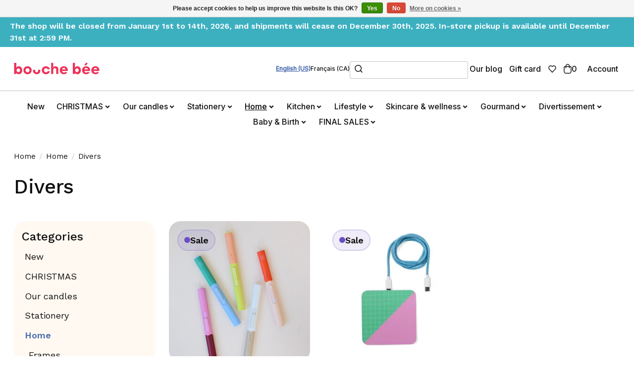

--- FILE ---
content_type: text/html;charset=utf-8
request_url: https://www.bouche-bee.ca/us/home/divers/
body_size: 15892
content:
<!DOCTYPE html>
<html lang="us">
  <head>
    <meta charset="utf-8"/>
<!-- [START] 'blocks/head.rain' -->
<!--

  (c) 2008-2026 Lightspeed Netherlands B.V.
  http://www.lightspeedhq.com
  Generated: 07-01-2026 @ 02:30:27

-->
<link rel="canonical" href="https://www.bouche-bee.ca/us/home/divers/"/>
<link rel="alternate" href="https://www.bouche-bee.ca/us/index.rss" type="application/rss+xml" title="New products"/>
<link href="https://cdn.shoplightspeed.com/assets/cookielaw.css?2025-02-20" rel="stylesheet" type="text/css"/>
<meta name="robots" content="noodp,noydir"/>
<meta name="google-site-verification" content="Boutique"/>
<meta name="google-site-verification" content="Cadeau"/>
<meta name="google-site-verification" content="Artisanat"/>
<meta name="google-site-verification" content="Montreal"/>
<meta property="og:url" content="https://www.bouche-bee.ca/us/home/divers/?source=facebook"/>
<meta property="og:site_name" content="Bouche Bée"/>
<meta property="og:title" content="Divers"/>
<meta property="og:description" content="Bouche Bée is online! Fall for your favorite products without leaving the house. A great selection of products, from Quebec and more!"/>
<script src="https://www.powr.io/powr.js?external-type=lightspeed"></script>
<!--[if lt IE 9]>
<script src="https://cdn.shoplightspeed.com/assets/html5shiv.js?2025-02-20"></script>
<![endif]-->
<!-- [END] 'blocks/head.rain' -->
    
    
    <title>Divers - Bouche Bée</title>
    <meta name="description" content="Bouche Bée is online! Fall for your favorite products without leaving the house. A great selection of products, from Quebec and more!" />
    <meta name="keywords" content="Divers, montreal gift store" />
    <meta http-equiv="X-UA-Compatible" content="IE=edge">
    <meta name="viewport" content="width=device-width, initial-scale=1">
    <meta name="apple-mobile-web-app-capable" content="yes">
    <meta name="apple-mobile-web-app-status-bar-style" content="black">
    
    <script>document.getElementsByTagName("html")[0].className += " js";</script>

    <link rel="shortcut icon" href="https://cdn.shoplightspeed.com/shops/621969/themes/18766/v/993901/assets/favicon.png?20241009054402" type="image/x-icon" />
            <link href="https://fonts.googleapis.com/css2?family=Work+Sans:ital,wght@0,400;0,500;0,600;0,700;1,400;1,500;1,600;1,700&display=swap" rel="stylesheet">
    <link href="https://fonts.googleapis.com/css2?family=Inter:wght@500&display=swap" rel="stylesheet">
    <link rel="stylesheet" href="https://cdn.shoplightspeed.com/assets/gui-2-0.css?2025-02-20" />
    <link rel="stylesheet" href="https://cdn.shoplightspeed.com/assets/gui-responsive-2-0.css?2025-02-20" />
    <link id="lightspeedframe" rel="stylesheet" href="https://cdn.shoplightspeed.com/shops/621969/themes/18766/assets/style.css?20251211174025" />
    <!-- browsers not supporting CSS variables -->
    <script>
      if(!('CSS' in window) || !CSS.supports('color', 'var(--color-var)')) {var cfStyle = document.getElementById('lightspeedframe');if(cfStyle) {var href = cfStyle.getAttribute('href');href = href.replace('style.css', 'style-fallback.css');cfStyle.setAttribute('href', href);}}
    </script>
    <!-- Newsletter stylesheet -->
    <link rel="stylesheet" href="https://sibforms.com/forms/end-form/build/sib-styles.css">
    <link rel="stylesheet" href="https://cdn.shoplightspeed.com/shops/621969/themes/18766/assets/settings.css?20251211174025" />
    <link rel="stylesheet" href="https://cdn.shoplightspeed.com/shops/621969/themes/18766/assets/custom.css?20251211174025" />
    <link rel="stylesheet" href="https://cdn.shoplightspeed.com/shops/621969/themes/18766/assets/bouchebee.css?20251211174025" />

    <script src="https://cdn.shoplightspeed.com/assets/jquery-1-9-1.js?2025-02-20"></script>
    <script src="https://cdn.shoplightspeed.com/assets/jquery-ui-1-10-1.js?2025-02-20"></script>

  </head>
  <body>
    
          <header class="main-header main-header--mobile js-main-header position-relative">
  
  <div class="main-header__top-section">
    <div class="main-header__nav-grid justify-between@md container max-width-xxxl text-xs padding-y-xxs">
      <div class="main-header__top-message">The shop will be closed from January 1st to 14th, 2026, and shipments will cease on December 30th, 2025. In-store pickup is available until December 31st at 2:59 PM.</div>
    </div>
  </div>

  <div class="main-header__mobile-content container max-width-lg">
    <a href="https://www.bouche-bee.ca/us/" class="main-header__logo" title="Boutique Bouche Bée">
      <img src="https://cdn.shoplightspeed.com/shops/621969/themes/18766/assets/logo.svg?20251211174025" alt="Boutique Bouche Bée">
    </a>
    <div class="flex items-center">
            <a href="https://www.bouche-bee.ca/us/account/wishlist/" class="main-header__mobile-btn js-tab-focus">
        <svg class="icon" viewBox="0 0 24 25" fill="none"><title>Go to wishlist</title><path d="M11.3785 4.50387L12 5.42378L12.6215 4.50387C13.6598 2.96698 15.4376 1.94995 17.4545 1.94995C20.65 1.94995 23.232 4.49701 23.25 7.6084C23.2496 8.53335 22.927 9.71432 22.3056 11.056C21.689 12.3875 20.8022 13.8258 19.7333 15.249C17.6019 18.0872 14.7978 20.798 12.0932 22.4477L12 22.488L11.9068 22.4477C9.20215 20.798 6.3981 18.0872 4.26667 15.249C3.1978 13.8258 2.31101 12.3875 1.69437 11.056C1.07303 9.71436 0.750466 8.53342 0.75 7.60848C0.767924 4.49706 3.34993 1.94995 6.54545 1.94995C8.56242 1.94995 10.3402 2.96698 11.3785 4.50387Z" stroke="currentColor" stroke-width="1.5" fill="none"/></svg>
        <span class="sr-only">Wish List</span>
      </a>
            <button class="reset main-header__mobile-btn js-tab-focus" aria-controls="cartDrawer">
        <svg class="icon" viewBox="0 0 24 25" fill="none"><title>Toggle cart</title><path d="M2.90171 9.65153C3.0797 8.00106 4.47293 6.75 6.13297 6.75H17.867C19.527 6.75 20.9203 8.00105 21.0982 9.65153L22.1767 19.6515C22.3839 21.5732 20.8783 23.25 18.9454 23.25H5.05454C3.1217 23.25 1.61603 21.5732 1.82328 19.6515L2.90171 9.65153Z" stroke="currentColor" stroke-width="1.5" fill="none"/>
        <path d="M7.19995 9.6001V5.7001C7.19995 2.88345 9.4833 0.600098 12.3 0.600098C15.1166 0.600098 17.4 2.88345 17.4 5.7001V9.6001" stroke="currentColor" stroke-width="1.5" fill="none"/>
        <circle cx="7.19996" cy="10.2001" r="1.8" fill="currentColor"/>
        <ellipse cx="17.4" cy="10.2001" rx="1.8" ry="1.8" fill="currentColor"/></svg>
        <span class="sr-only">Cart</span>
              </button>

      <button class="reset anim-menu-btn js-anim-menu-btn main-header__nav-control js-tab-focus" aria-label="Toggle menu">
        <i class="anim-menu-btn__icon anim-menu-btn__icon--close" aria-hidden="true"></i>
      </button>
    </div>
  </div>

  <div class="main-header__nav" role="navigation">

    <div class="main-header__nav-wrapper">
      <div class="main-header__nav-grid justify-between@md container max-width-xxxl">

        <div class="main-header__nav-logo-wrapper flex-shrink-0">
          <a href="https://www.bouche-bee.ca/us/" class="main-header__logo" title="Boutique Bouche Bée">
            <img src="https://cdn.shoplightspeed.com/shops/621969/themes/18766/assets/logo.svg?20251211174025" alt="Boutique Bouche Bée">
          </a>
        </div>
        
                  <ul class="main-header__languages flex-grow flex-basis-0 justify-end@md display@md">
                                                

	<li><a href="https://www.bouche-bee.ca/us/go/category/1472324" class="main-header__language-link main-header__language-link--active" title="English (US)" lang="us">English (US)</a></li>
	<li><a href="https://www.bouche-bee.ca/fc/go/category/1472324" class="main-header__language-link" title="Français (CA)" lang="fc">Français (CA)</a></li>
          </ul>
                  
                
        <form action="https://www.bouche-bee.ca/us/search/" method="get" role="search" class="padding-y-md main-header__search">
          <label class="sr-only" for="searchInputMobile">Search</label>
          <input class="header-v3__nav-form-control form-control width-100%" value="" autocomplete="off" type="search" name="q" id="searchInputMobile">
        </form>

        <ul class="main-header__list flex-shrink-0 justify-end@md display@md">
                    
                                    <li class="main-header__item">
                <a class="main-header__link main-header__link--icon main-header__link--blog" href="https://www.bouche-bee.ca/us/blogs/blogue/">
                  Our blog
                </a>
              </li>
                      
                      <li class="main-header__item">
              <a class="main-header__link main-header__link--icon main-header__link--gift-card" href="https://www.bouche-bee.ca/us/giftcard/" >
                Gift card
              </a>
            </li>
          
                    <li class="main-header__item">
            <a href="https://www.bouche-bee.ca/us/account/wishlist/" class="main-header__link main-header__link--icon">
              <svg width="16" height="15" viewBox="0 0 16 15" fill="none" xmlns="http://www.w3.org/2000/svg">
                <title>Go to wishlist</title>
                <path fill-rule="evenodd" clip-rule="evenodd" d="M7.9997 13.9918L5.0767 10.9918L2.1767 7.99182C0.607767 6.33381 0.607767 3.73883 2.1767 2.08082C2.94494 1.34248 3.98548 0.956646 5.04937 1.01562C6.11326 1.0746 7.10478 1.57309 7.7867 2.39182L7.9997 2.60082L8.2107 2.38282C8.89262 1.56409 9.88414 1.0656 10.948 1.00662C12.0119 0.947646 13.0525 1.33348 13.8207 2.07182C15.3896 3.72983 15.3896 6.32481 13.8207 7.98282L10.9207 10.9828L7.9997 13.9918Z" stroke="#111111" stroke-width="1.5" stroke-linecap="round" stroke-linejoin="round"/>
              </svg>
              <span class="sr-only">Wish List</span>
            </a>
          </li>
                    <li class="main-header__item">
            <a href="#0" class="main-header__link main-header__link--icon" aria-controls="cartDrawer">
              <svg width="16" height="20" viewBox="0 0 16 20" fill="none" xmlns="http://www.w3.org/2000/svg">
                <title>Toggle cart</title>
                <path fill-rule="evenodd" clip-rule="evenodd" d="M1.00035 7.30073C0.987 6.32061 1.77024 5.51499 2.75035 5.50073H13.2503C14.2305 5.51499 15.0137 6.32061 15.0004 7.30073V15.4007C15.0276 17.3612 13.4608 18.9728 11.5004 19.0007H4.50035C2.53989 18.9728 0.973096 17.3612 1.00035 15.4007V7.30073Z" stroke="#111111" stroke-width="1.5" stroke-linecap="round" stroke-linejoin="round"/>
                <path d="M11.5004 8.20073V4.60073C11.5276 2.64026 9.96081 1.0287 8.00035 1.00073C6.03989 1.0287 4.4731 2.64026 4.50035 4.60073V8.20073" stroke="#111111" stroke-width="1.5" stroke-linecap="round" stroke-linejoin="round"/>
              </svg>
              <span class="sr-only">Cart</span>
              <span class="counter">0</span>
            </a>
          </li>
          <li class="main-header__item"><a href="https://www.bouche-bee.ca/us/account/" class="main-header__link" title="My account">Account</a></li>
        </ul>
        
        <div class="main-header__search-form bg">
          <form action="https://www.bouche-bee.ca/us/search/" method="get" role="search" class="container max-width-lg">
            <label class="sr-only" for="searchInput">Search</label>
            <input class="header-v3__nav-form-control form-control width-100%" value="" autocomplete="off" type="search" name="q" id="searchInput" placeholder="Search...">
          </form>
        </div>
        
      </div>
    </div>

    <div class="main-header__list-wrapper">
      <ul class="main-header__list container max-width-xxxl flex-grow flex-basis-0 flex-wrap justify-center@md">
        
        
                <li class="main-header__item">
          <a class="main-header__link" href="https://www.bouche-bee.ca/us/new/">
            New                                    
          </a>
                  </li>
                <li class="main-header__item js-main-nav__item">
          <a class="main-header__link js-main-nav__control" href="https://www.bouche-bee.ca/us/christmas/">
            <span>CHRISTMAS</span>            <svg class="main-header__dropdown-icon icon" viewBox="0 0 16 16"><polygon fill="currentColor" points="8,11.4 2.6,6 4,4.6 8,8.6 12,4.6 13.4,6 "></polygon></svg>                        <i class="main-header__arrow-icon" aria-hidden="true">
              <svg class="icon" viewBox="0 0 16 16">
                <g class="icon__group" fill="none" stroke="currentColor" stroke-linecap="square" stroke-miterlimit="10" stroke-width="2">
                  <path d="M2 2l12 12" />
                  <path d="M14 2L2 14" />
                </g>
              </svg>
            </i>
                        
          </a>
                    <ul class="main-header__dropdown">
            <li class="main-header__dropdown-item"><a href="https://www.bouche-bee.ca/us/christmas/" class="main-header__dropdown-link hide@md">All CHRISTMAS</a></li>
                        <li class="main-header__dropdown-item">
              <a class="main-header__dropdown-link" href="https://www.bouche-bee.ca/us/christmas/decorations/">
                Décorations
                                              </a>

                          </li>
                        <li class="main-header__dropdown-item">
              <a class="main-header__dropdown-link" href="https://www.bouche-bee.ca/us/christmas/advent-calendars/">
                Advent calendars
                                              </a>

                          </li>
                        <li class="main-header__dropdown-item">
              <a class="main-header__dropdown-link" href="https://www.bouche-bee.ca/us/christmas/entertainment/">
                Entertainment
                                              </a>

                          </li>
                        <li class="main-header__dropdown-item">
              <a class="main-header__dropdown-link" href="https://www.bouche-bee.ca/us/christmas/christmas-greetings-cards/">
                Christmas Greetings cards
                                              </a>

                          </li>
                        <li class="main-header__dropdown-item">
              <a class="main-header__dropdown-link" href="https://www.bouche-bee.ca/us/christmas/ornements/">
                Ornements
                                              </a>

                          </li>
                        <li class="main-header__dropdown-item">
              <a class="main-header__dropdown-link" href="https://www.bouche-bee.ca/us/christmas/christmas-decoration/">
                Christmas decoration
                                              </a>

                          </li>
                        <li class="main-header__dropdown-item">
              <a class="main-header__dropdown-link" href="https://www.bouche-bee.ca/us/christmas/cuisine/">
                Cuisine
                                              </a>

                          </li>
                        <li class="main-header__dropdown-item">
              <a class="main-header__dropdown-link" href="https://www.bouche-bee.ca/us/christmas/emballage/">
                Emballage
                                              </a>

                          </li>
                        <li class="main-header__dropdown-item">
              <a class="main-header__dropdown-link" href="https://www.bouche-bee.ca/us/christmas/christmas-mugs/">
                Christmas mugs
                                              </a>

                          </li>
                      </ul>
                  </li>
                <li class="main-header__item js-main-nav__item">
          <a class="main-header__link js-main-nav__control" href="https://www.bouche-bee.ca/us/our-candles/">
            <span>Our candles</span>            <svg class="main-header__dropdown-icon icon" viewBox="0 0 16 16"><polygon fill="currentColor" points="8,11.4 2.6,6 4,4.6 8,8.6 12,4.6 13.4,6 "></polygon></svg>                        <i class="main-header__arrow-icon" aria-hidden="true">
              <svg class="icon" viewBox="0 0 16 16">
                <g class="icon__group" fill="none" stroke="currentColor" stroke-linecap="square" stroke-miterlimit="10" stroke-width="2">
                  <path d="M2 2l12 12" />
                  <path d="M14 2L2 14" />
                </g>
              </svg>
            </i>
                        
          </a>
                    <ul class="main-header__dropdown">
            <li class="main-header__dropdown-item"><a href="https://www.bouche-bee.ca/us/our-candles/" class="main-header__dropdown-link hide@md">All Our candles</a></li>
                        <li class="main-header__dropdown-item">
              <a class="main-header__dropdown-link" href="https://www.bouche-bee.ca/us/our-candles/christmas-candles/">
                Christmas candles
                                              </a>

                          </li>
                        <li class="main-header__dropdown-item">
              <a class="main-header__dropdown-link" href="https://www.bouche-bee.ca/us/our-candles/automne-hiver/">
                Automne-Hiver
                                              </a>

                          </li>
                        <li class="main-header__dropdown-item">
              <a class="main-header__dropdown-link" href="https://www.bouche-bee.ca/us/our-candles/huiles-essentielles/">
                Huiles essentielles
                                              </a>

                          </li>
                        <li class="main-header__dropdown-item">
              <a class="main-header__dropdown-link" href="https://www.bouche-bee.ca/us/our-candles/quebec-scents-candles/">
                Quebec Scents Candles
                                              </a>

                          </li>
                      </ul>
                  </li>
                <li class="main-header__item js-main-nav__item">
          <a class="main-header__link js-main-nav__control" href="https://www.bouche-bee.ca/us/stationery/">
            <span>Stationery</span>            <svg class="main-header__dropdown-icon icon" viewBox="0 0 16 16"><polygon fill="currentColor" points="8,11.4 2.6,6 4,4.6 8,8.6 12,4.6 13.4,6 "></polygon></svg>                        <i class="main-header__arrow-icon" aria-hidden="true">
              <svg class="icon" viewBox="0 0 16 16">
                <g class="icon__group" fill="none" stroke="currentColor" stroke-linecap="square" stroke-miterlimit="10" stroke-width="2">
                  <path d="M2 2l12 12" />
                  <path d="M14 2L2 14" />
                </g>
              </svg>
            </i>
                        
          </a>
                    <ul class="main-header__dropdown">
            <li class="main-header__dropdown-item"><a href="https://www.bouche-bee.ca/us/stationery/" class="main-header__dropdown-link hide@md">All Stationery</a></li>
                        <li class="main-header__dropdown-item">
              <a class="main-header__dropdown-link" href="https://www.bouche-bee.ca/us/stationery/prints/">
                Prints
                                              </a>

                          </li>
                        <li class="main-header__dropdown-item">
              <a class="main-header__dropdown-link" href="https://www.bouche-bee.ca/us/stationery/agendas-calendars/">
                Agendas &amp; Calendars
                                              </a>

                          </li>
                        <li class="main-header__dropdown-item">
              <a class="main-header__dropdown-link" href="https://www.bouche-bee.ca/us/stationery/frames/">
                Frames
                                              </a>

                          </li>
                        <li class="main-header__dropdown-item">
              <a class="main-header__dropdown-link" href="https://www.bouche-bee.ca/us/stationery/coloring-books/">
                Coloring books
                                              </a>

                          </li>
                        <li class="main-header__dropdown-item">
              <a class="main-header__dropdown-link" href="https://www.bouche-bee.ca/us/stationery/notebooks-and-notepads/">
                Notebooks and notepads
                                              </a>

                          </li>
                        <li class="main-header__dropdown-item js-main-nav__item position-relative">
              <a class="main-header__dropdown-link js-main-nav__control flex justify-between " href="https://www.bouche-bee.ca/us/stationery/cartes/">
                Cartes
                <svg class="dropdown__desktop-icon icon" aria-hidden="true" viewBox="0 0 12 12"><polyline stroke-width="1" stroke="currentColor" fill="none" stroke-linecap="round" stroke-linejoin="round" points="3.5 0.5 9.5 6 3.5 11.5"></polyline></svg>                                <i class="main-header__arrow-icon" aria-hidden="true">
                  <svg class="icon" viewBox="0 0 16 16">
                    <g class="icon__group" fill="none" stroke="currentColor" stroke-linecap="square" stroke-miterlimit="10" stroke-width="2">
                      <path d="M2 2l12 12" />
                      <path d="M14 2L2 14" />
                    </g>
                  </svg>
                </i>
                              </a>

                            <ul class="main-header__dropdown">
                <li><a href="https://www.bouche-bee.ca/us/stationery/cartes/" class="main-header__dropdown-link hide@md">All Cartes</a></li>
                                <li><a class="main-header__dropdown-link" href="https://www.bouche-bee.ca/us/stationery/cartes/cards/">Cards </a></li>
                                <li><a class="main-header__dropdown-link" href="https://www.bouche-bee.ca/us/stationery/cartes/cartes-postales/">Cartes postales</a></li>
                              </ul>
                          </li>
                        <li class="main-header__dropdown-item">
              <a class="main-header__dropdown-link" href="https://www.bouche-bee.ca/us/stationery/magazines/">
                Magazines
                                              </a>

                          </li>
                        <li class="main-header__dropdown-item">
              <a class="main-header__dropdown-link" href="https://www.bouche-bee.ca/us/stationery/autocollants/">
                Autocollants
                                              </a>

                          </li>
                        <li class="main-header__dropdown-item">
              <a class="main-header__dropdown-link" href="https://www.bouche-bee.ca/us/stationery/planificateurs/">
                Planificateurs
                                              </a>

                          </li>
                        <li class="main-header__dropdown-item">
              <a class="main-header__dropdown-link" href="https://www.bouche-bee.ca/us/stationery/magnets-aimants/">
                Magnets - aimants
                                              </a>

                          </li>
                        <li class="main-header__dropdown-item">
              <a class="main-header__dropdown-link" href="https://www.bouche-bee.ca/us/stationery/crayons/">
                Crayons
                                              </a>

                          </li>
                        <li class="main-header__dropdown-item">
              <a class="main-header__dropdown-link" href="https://www.bouche-bee.ca/us/stationery/marque-pages/">
                Marque-pages
                                              </a>

                          </li>
                      </ul>
                  </li>
                <li class="main-header__item js-main-nav__item">
          <a class="main-header__link js-main-nav__control" href="https://www.bouche-bee.ca/us/home/" aria-current="page">
            <span>Home</span>            <svg class="main-header__dropdown-icon icon" viewBox="0 0 16 16"><polygon fill="currentColor" points="8,11.4 2.6,6 4,4.6 8,8.6 12,4.6 13.4,6 "></polygon></svg>                        <i class="main-header__arrow-icon" aria-hidden="true">
              <svg class="icon" viewBox="0 0 16 16">
                <g class="icon__group" fill="none" stroke="currentColor" stroke-linecap="square" stroke-miterlimit="10" stroke-width="2">
                  <path d="M2 2l12 12" />
                  <path d="M14 2L2 14" />
                </g>
              </svg>
            </i>
                        
          </a>
                    <ul class="main-header__dropdown">
            <li class="main-header__dropdown-item"><a href="https://www.bouche-bee.ca/us/home/" class="main-header__dropdown-link hide@md" aria-current="page">All Home</a></li>
                        <li class="main-header__dropdown-item js-main-nav__item position-relative">
              <a class="main-header__dropdown-link js-main-nav__control flex justify-between " href="https://www.bouche-bee.ca/us/home/frames/">
                Frames
                <svg class="dropdown__desktop-icon icon" aria-hidden="true" viewBox="0 0 12 12"><polyline stroke-width="1" stroke="currentColor" fill="none" stroke-linecap="round" stroke-linejoin="round" points="3.5 0.5 9.5 6 3.5 11.5"></polyline></svg>                                <i class="main-header__arrow-icon" aria-hidden="true">
                  <svg class="icon" viewBox="0 0 16 16">
                    <g class="icon__group" fill="none" stroke="currentColor" stroke-linecap="square" stroke-miterlimit="10" stroke-width="2">
                      <path d="M2 2l12 12" />
                      <path d="M14 2L2 14" />
                    </g>
                  </svg>
                </i>
                              </a>

                            <ul class="main-header__dropdown">
                <li><a href="https://www.bouche-bee.ca/us/home/frames/" class="main-header__dropdown-link hide@md">All Frames</a></li>
                                <li><a class="main-header__dropdown-link" href="https://www.bouche-bee.ca/us/home/frames/cadres-magnetiques-4448317/">Cadres magnétiques</a></li>
                                <li><a class="main-header__dropdown-link" href="https://www.bouche-bee.ca/us/home/frames/cadres-vitres-4448321/">Cadres vitrés</a></li>
                              </ul>
                          </li>
                        <li class="main-header__dropdown-item">
              <a class="main-header__dropdown-link" href="https://www.bouche-bee.ca/us/home/decoration/">
                Décoration
                                              </a>

                          </li>
                        <li class="main-header__dropdown-item js-main-nav__item position-relative">
              <a class="main-header__dropdown-link js-main-nav__control flex justify-between " href="https://www.bouche-bee.ca/us/home/ambiance/">
                Ambiance
                <svg class="dropdown__desktop-icon icon" aria-hidden="true" viewBox="0 0 12 12"><polyline stroke-width="1" stroke="currentColor" fill="none" stroke-linecap="round" stroke-linejoin="round" points="3.5 0.5 9.5 6 3.5 11.5"></polyline></svg>                                <i class="main-header__arrow-icon" aria-hidden="true">
                  <svg class="icon" viewBox="0 0 16 16">
                    <g class="icon__group" fill="none" stroke="currentColor" stroke-linecap="square" stroke-miterlimit="10" stroke-width="2">
                      <path d="M2 2l12 12" />
                      <path d="M14 2L2 14" />
                    </g>
                  </svg>
                </i>
                              </a>

                            <ul class="main-header__dropdown">
                <li><a href="https://www.bouche-bee.ca/us/home/ambiance/" class="main-header__dropdown-link hide@md">All Ambiance</a></li>
                                <li><a class="main-header__dropdown-link" href="https://www.bouche-bee.ca/us/home/ambiance/lampion/">Lampion</a></li>
                                <li><a class="main-header__dropdown-link" href="https://www.bouche-bee.ca/us/home/ambiance/chandelles/">Chandelles</a></li>
                                <li><a class="main-header__dropdown-link" href="https://www.bouche-bee.ca/us/home/ambiance/bougeoirs/">Bougeoirs</a></li>
                                <li><a class="main-header__dropdown-link" href="https://www.bouche-bee.ca/us/home/ambiance/maneges-a-bougie/">Manèges à bougie</a></li>
                                <li><a class="main-header__dropdown-link" href="https://www.bouche-bee.ca/us/home/ambiance/attrape-soleil/">Attrape-soleil</a></li>
                              </ul>
                          </li>
                        <li class="main-header__dropdown-item">
              <a class="main-header__dropdown-link" href="https://www.bouche-bee.ca/us/home/throws-cushions/">
                Throws &amp; cushions
                                              </a>

                          </li>
                        <li class="main-header__dropdown-item">
              <a class="main-header__dropdown-link" href="https://www.bouche-bee.ca/us/home/flowers-vases-pots/">
                Flowers, vases, pots
                                              </a>

                          </li>
                        <li class="main-header__dropdown-item">
              <a class="main-header__dropdown-link" href="https://www.bouche-bee.ca/us/home/rugs/">
                Rugs
                                              </a>

                          </li>
                        <li class="main-header__dropdown-item js-main-nav__item position-relative">
              <a class="main-header__dropdown-link js-main-nav__control flex justify-between " href="https://www.bouche-bee.ca/us/home/organization/">
                Organization
                <svg class="dropdown__desktop-icon icon" aria-hidden="true" viewBox="0 0 12 12"><polyline stroke-width="1" stroke="currentColor" fill="none" stroke-linecap="round" stroke-linejoin="round" points="3.5 0.5 9.5 6 3.5 11.5"></polyline></svg>                                <i class="main-header__arrow-icon" aria-hidden="true">
                  <svg class="icon" viewBox="0 0 16 16">
                    <g class="icon__group" fill="none" stroke="currentColor" stroke-linecap="square" stroke-miterlimit="10" stroke-width="2">
                      <path d="M2 2l12 12" />
                      <path d="M14 2L2 14" />
                    </g>
                  </svg>
                </i>
                              </a>

                            <ul class="main-header__dropdown">
                <li><a href="https://www.bouche-bee.ca/us/home/organization/" class="main-header__dropdown-link hide@md">All Organization</a></li>
                                <li><a class="main-header__dropdown-link" href="https://www.bouche-bee.ca/us/home/organization/crates/">Crates</a></li>
                              </ul>
                          </li>
                        <li class="main-header__dropdown-item">
              <a class="main-header__dropdown-link" href="https://www.bouche-bee.ca/us/home/divers/" aria-current="page">
                Divers
                                              </a>

                          </li>
                      </ul>
                  </li>
                <li class="main-header__item js-main-nav__item">
          <a class="main-header__link js-main-nav__control" href="https://www.bouche-bee.ca/us/kitchen/">
            <span>Kitchen</span>            <svg class="main-header__dropdown-icon icon" viewBox="0 0 16 16"><polygon fill="currentColor" points="8,11.4 2.6,6 4,4.6 8,8.6 12,4.6 13.4,6 "></polygon></svg>                        <i class="main-header__arrow-icon" aria-hidden="true">
              <svg class="icon" viewBox="0 0 16 16">
                <g class="icon__group" fill="none" stroke="currentColor" stroke-linecap="square" stroke-miterlimit="10" stroke-width="2">
                  <path d="M2 2l12 12" />
                  <path d="M14 2L2 14" />
                </g>
              </svg>
            </i>
                        
          </a>
                    <ul class="main-header__dropdown">
            <li class="main-header__dropdown-item"><a href="https://www.bouche-bee.ca/us/kitchen/" class="main-header__dropdown-link hide@md">All Kitchen</a></li>
                        <li class="main-header__dropdown-item">
              <a class="main-header__dropdown-link" href="https://www.bouche-bee.ca/us/kitchen/quebec-ceramics/">
                Quebec ceramics
                                              </a>

                          </li>
                        <li class="main-header__dropdown-item js-main-nav__item position-relative">
              <a class="main-header__dropdown-link js-main-nav__control flex justify-between " href="https://www.bouche-bee.ca/us/kitchen/accessories/">
                Accessories
                <svg class="dropdown__desktop-icon icon" aria-hidden="true" viewBox="0 0 12 12"><polyline stroke-width="1" stroke="currentColor" fill="none" stroke-linecap="round" stroke-linejoin="round" points="3.5 0.5 9.5 6 3.5 11.5"></polyline></svg>                                <i class="main-header__arrow-icon" aria-hidden="true">
                  <svg class="icon" viewBox="0 0 16 16">
                    <g class="icon__group" fill="none" stroke="currentColor" stroke-linecap="square" stroke-miterlimit="10" stroke-width="2">
                      <path d="M2 2l12 12" />
                      <path d="M14 2L2 14" />
                    </g>
                  </svg>
                </i>
                              </a>

                            <ul class="main-header__dropdown">
                <li><a href="https://www.bouche-bee.ca/us/kitchen/accessories/" class="main-header__dropdown-link hide@md">All Accessories</a></li>
                                <li><a class="main-header__dropdown-link" href="https://www.bouche-bee.ca/us/kitchen/accessories/sel-poivre/">Sel poivre</a></li>
                                <li><a class="main-header__dropdown-link" href="https://www.bouche-bee.ca/us/kitchen/accessories/ustensiles/">Ustensiles</a></li>
                                <li><a class="main-header__dropdown-link" href="https://www.bouche-bee.ca/us/kitchen/accessories/entretien/">Entretien</a></li>
                              </ul>
                          </li>
                        <li class="main-header__dropdown-item js-main-nav__item position-relative">
              <a class="main-header__dropdown-link js-main-nav__control flex justify-between " href="https://www.bouche-bee.ca/us/kitchen/storage-and-service/">
                Storage and service
                <svg class="dropdown__desktop-icon icon" aria-hidden="true" viewBox="0 0 12 12"><polyline stroke-width="1" stroke="currentColor" fill="none" stroke-linecap="round" stroke-linejoin="round" points="3.5 0.5 9.5 6 3.5 11.5"></polyline></svg>                                <i class="main-header__arrow-icon" aria-hidden="true">
                  <svg class="icon" viewBox="0 0 16 16">
                    <g class="icon__group" fill="none" stroke="currentColor" stroke-linecap="square" stroke-miterlimit="10" stroke-width="2">
                      <path d="M2 2l12 12" />
                      <path d="M14 2L2 14" />
                    </g>
                  </svg>
                </i>
                              </a>

                            <ul class="main-header__dropdown">
                <li><a href="https://www.bouche-bee.ca/us/kitchen/storage-and-service/" class="main-header__dropdown-link hide@md">All Storage and service</a></li>
                                <li><a class="main-header__dropdown-link" href="https://www.bouche-bee.ca/us/kitchen/storage-and-service/pichet/">Pichet</a></li>
                                <li><a class="main-header__dropdown-link" href="https://www.bouche-bee.ca/us/kitchen/storage-and-service/salad-bowls/">Salad bowls</a></li>
                                <li><a class="main-header__dropdown-link" href="https://www.bouche-bee.ca/us/kitchen/storage-and-service/beurrier/">Beurrier</a></li>
                                <li><a class="main-header__dropdown-link" href="https://www.bouche-bee.ca/us/kitchen/storage-and-service/sous-verres/">Sous-verres</a></li>
                                <li><a class="main-header__dropdown-link" href="https://www.bouche-bee.ca/us/kitchen/storage-and-service/pots/">Pots</a></li>
                                <li><a class="main-header__dropdown-link" href="https://www.bouche-bee.ca/us/kitchen/storage-and-service/dessous-de-plat/">Dessous de plat</a></li>
                                <li><a class="main-header__dropdown-link" href="https://www.bouche-bee.ca/us/kitchen/storage-and-service/assiette-pincee/">Assiette &quot;pincée&quot;</a></li>
                              </ul>
                          </li>
                        <li class="main-header__dropdown-item js-main-nav__item position-relative">
              <a class="main-header__dropdown-link js-main-nav__control flex justify-between " href="https://www.bouche-bee.ca/us/kitchen/textile/">
                Textile
                <svg class="dropdown__desktop-icon icon" aria-hidden="true" viewBox="0 0 12 12"><polyline stroke-width="1" stroke="currentColor" fill="none" stroke-linecap="round" stroke-linejoin="round" points="3.5 0.5 9.5 6 3.5 11.5"></polyline></svg>                                <i class="main-header__arrow-icon" aria-hidden="true">
                  <svg class="icon" viewBox="0 0 16 16">
                    <g class="icon__group" fill="none" stroke="currentColor" stroke-linecap="square" stroke-miterlimit="10" stroke-width="2">
                      <path d="M2 2l12 12" />
                      <path d="M14 2L2 14" />
                    </g>
                  </svg>
                </i>
                              </a>

                            <ul class="main-header__dropdown">
                <li><a href="https://www.bouche-bee.ca/us/kitchen/textile/" class="main-header__dropdown-link hide@md">All Textile</a></li>
                                <li><a class="main-header__dropdown-link" href="https://www.bouche-bee.ca/us/kitchen/textile/tea-towels/">Tea towels</a></li>
                                <li><a class="main-header__dropdown-link" href="https://www.bouche-bee.ca/us/kitchen/textile/napkins/">Napkins</a></li>
                                <li><a class="main-header__dropdown-link" href="https://www.bouche-bee.ca/us/kitchen/textile/gants-de-four/">Gants de four</a></li>
                                <li><a class="main-header__dropdown-link" href="https://www.bouche-bee.ca/us/kitchen/textile/nappes/">Nappes</a></li>
                              </ul>
                          </li>
                        <li class="main-header__dropdown-item js-main-nav__item position-relative">
              <a class="main-header__dropdown-link js-main-nav__control flex justify-between " href="https://www.bouche-bee.ca/us/kitchen/dining/">
                Dining
                <svg class="dropdown__desktop-icon icon" aria-hidden="true" viewBox="0 0 12 12"><polyline stroke-width="1" stroke="currentColor" fill="none" stroke-linecap="round" stroke-linejoin="round" points="3.5 0.5 9.5 6 3.5 11.5"></polyline></svg>                                <i class="main-header__arrow-icon" aria-hidden="true">
                  <svg class="icon" viewBox="0 0 16 16">
                    <g class="icon__group" fill="none" stroke="currentColor" stroke-linecap="square" stroke-miterlimit="10" stroke-width="2">
                      <path d="M2 2l12 12" />
                      <path d="M14 2L2 14" />
                    </g>
                  </svg>
                </i>
                              </a>

                            <ul class="main-header__dropdown">
                <li><a href="https://www.bouche-bee.ca/us/kitchen/dining/" class="main-header__dropdown-link hide@md">All Dining</a></li>
                                <li><a class="main-header__dropdown-link" href="https://www.bouche-bee.ca/us/kitchen/dining/service/">Service</a></li>
                                <li><a class="main-header__dropdown-link" href="https://www.bouche-bee.ca/us/kitchen/dining/plates/">Plates</a></li>
                                <li><a class="main-header__dropdown-link" href="https://www.bouche-bee.ca/us/kitchen/dining/plat/">Plat</a></li>
                                <li><a class="main-header__dropdown-link" href="https://www.bouche-bee.ca/us/kitchen/dining/mugs-and-bowls/">Mugs and bowls</a></li>
                                <li><a class="main-header__dropdown-link" href="https://www.bouche-bee.ca/us/kitchen/dining/verres/">Verres</a></li>
                                <li><a class="main-header__dropdown-link" href="https://www.bouche-bee.ca/us/kitchen/dining/theieres-4448259/">Théières</a></li>
                              </ul>
                          </li>
                        <li class="main-header__dropdown-item js-main-nav__item position-relative">
              <a class="main-header__dropdown-link js-main-nav__control flex justify-between " href="https://www.bouche-bee.ca/us/kitchen/reusable-products/">
                Reusable products
                <svg class="dropdown__desktop-icon icon" aria-hidden="true" viewBox="0 0 12 12"><polyline stroke-width="1" stroke="currentColor" fill="none" stroke-linecap="round" stroke-linejoin="round" points="3.5 0.5 9.5 6 3.5 11.5"></polyline></svg>                                <i class="main-header__arrow-icon" aria-hidden="true">
                  <svg class="icon" viewBox="0 0 16 16">
                    <g class="icon__group" fill="none" stroke="currentColor" stroke-linecap="square" stroke-miterlimit="10" stroke-width="2">
                      <path d="M2 2l12 12" />
                      <path d="M14 2L2 14" />
                    </g>
                  </svg>
                </i>
                              </a>

                            <ul class="main-header__dropdown">
                <li><a href="https://www.bouche-bee.ca/us/kitchen/reusable-products/" class="main-header__dropdown-link hide@md">All Reusable products</a></li>
                                <li><a class="main-header__dropdown-link" href="https://www.bouche-bee.ca/us/kitchen/reusable-products/reusable-cups-and-bottles/">Reusable cups and bottles</a></li>
                                <li><a class="main-header__dropdown-link" href="https://www.bouche-bee.ca/us/kitchen/reusable-products/bowl-covers/">Bowl covers</a></li>
                                <li><a class="main-header__dropdown-link" href="https://www.bouche-bee.ca/us/kitchen/reusable-products/reusable-straws/">Reusable straws</a></li>
                                <li><a class="main-header__dropdown-link" href="https://www.bouche-bee.ca/us/kitchen/reusable-products/swedish-wipes/">Swedish wipes</a></li>
                                <li><a class="main-header__dropdown-link" href="https://www.bouche-bee.ca/us/kitchen/reusable-products/storage-conservation/">Storage &amp; conservation</a></li>
                              </ul>
                          </li>
                      </ul>
                  </li>
                <li class="main-header__item js-main-nav__item">
          <a class="main-header__link js-main-nav__control" href="https://www.bouche-bee.ca/us/lifestyle/">
            <span>Lifestyle</span>            <svg class="main-header__dropdown-icon icon" viewBox="0 0 16 16"><polygon fill="currentColor" points="8,11.4 2.6,6 4,4.6 8,8.6 12,4.6 13.4,6 "></polygon></svg>                        <i class="main-header__arrow-icon" aria-hidden="true">
              <svg class="icon" viewBox="0 0 16 16">
                <g class="icon__group" fill="none" stroke="currentColor" stroke-linecap="square" stroke-miterlimit="10" stroke-width="2">
                  <path d="M2 2l12 12" />
                  <path d="M14 2L2 14" />
                </g>
              </svg>
            </i>
                        
          </a>
                    <ul class="main-header__dropdown">
            <li class="main-header__dropdown-item"><a href="https://www.bouche-bee.ca/us/lifestyle/" class="main-header__dropdown-link hide@md">All Lifestyle</a></li>
                        <li class="main-header__dropdown-item js-main-nav__item position-relative">
              <a class="main-header__dropdown-link js-main-nav__control flex justify-between " href="https://www.bouche-bee.ca/us/lifestyle/jewelry/">
                Jewelry
                <svg class="dropdown__desktop-icon icon" aria-hidden="true" viewBox="0 0 12 12"><polyline stroke-width="1" stroke="currentColor" fill="none" stroke-linecap="round" stroke-linejoin="round" points="3.5 0.5 9.5 6 3.5 11.5"></polyline></svg>                                <i class="main-header__arrow-icon" aria-hidden="true">
                  <svg class="icon" viewBox="0 0 16 16">
                    <g class="icon__group" fill="none" stroke="currentColor" stroke-linecap="square" stroke-miterlimit="10" stroke-width="2">
                      <path d="M2 2l12 12" />
                      <path d="M14 2L2 14" />
                    </g>
                  </svg>
                </i>
                              </a>

                            <ul class="main-header__dropdown">
                <li><a href="https://www.bouche-bee.ca/us/lifestyle/jewelry/" class="main-header__dropdown-link hide@md">All Jewelry</a></li>
                                <li><a class="main-header__dropdown-link" href="https://www.bouche-bee.ca/us/lifestyle/jewelry/earrings/">Earrings</a></li>
                                <li><a class="main-header__dropdown-link" href="https://www.bouche-bee.ca/us/lifestyle/jewelry/rings/">Rings</a></li>
                                <li><a class="main-header__dropdown-link" href="https://www.bouche-bee.ca/us/lifestyle/jewelry/bracelets/">Bracelets</a></li>
                                <li><a class="main-header__dropdown-link" href="https://www.bouche-bee.ca/us/lifestyle/jewelry/necklace/">Necklace</a></li>
                                <li><a class="main-header__dropdown-link" href="https://www.bouche-bee.ca/us/lifestyle/jewelry/jewelry-box/">Jewelry box</a></li>
                              </ul>
                          </li>
                        <li class="main-header__dropdown-item js-main-nav__item position-relative">
              <a class="main-header__dropdown-link js-main-nav__control flex justify-between " href="https://www.bouche-bee.ca/us/lifestyle/socks/">
                Socks
                <svg class="dropdown__desktop-icon icon" aria-hidden="true" viewBox="0 0 12 12"><polyline stroke-width="1" stroke="currentColor" fill="none" stroke-linecap="round" stroke-linejoin="round" points="3.5 0.5 9.5 6 3.5 11.5"></polyline></svg>                                <i class="main-header__arrow-icon" aria-hidden="true">
                  <svg class="icon" viewBox="0 0 16 16">
                    <g class="icon__group" fill="none" stroke="currentColor" stroke-linecap="square" stroke-miterlimit="10" stroke-width="2">
                      <path d="M2 2l12 12" />
                      <path d="M14 2L2 14" />
                    </g>
                  </svg>
                </i>
                              </a>

                            <ul class="main-header__dropdown">
                <li><a href="https://www.bouche-bee.ca/us/lifestyle/socks/" class="main-header__dropdown-link hide@md">All Socks</a></li>
                                <li><a class="main-header__dropdown-link" href="https://www.bouche-bee.ca/us/lifestyle/socks/cotton-socks/">Cotton socks</a></li>
                                <li><a class="main-header__dropdown-link" href="https://www.bouche-bee.ca/us/lifestyle/socks/wool-socks/">Wool socks</a></li>
                              </ul>
                          </li>
                        <li class="main-header__dropdown-item">
              <a class="main-header__dropdown-link" href="https://www.bouche-bee.ca/us/lifestyle/hair-accessories/">
                Hair accessories
                                              </a>

                          </li>
                        <li class="main-header__dropdown-item">
              <a class="main-header__dropdown-link" href="https://www.bouche-bee.ca/us/lifestyle/summer-winter-accessories/">
                Summer &amp; winter accessories
                                              </a>

                          </li>
                        <li class="main-header__dropdown-item">
              <a class="main-header__dropdown-link" href="https://www.bouche-bee.ca/us/lifestyle/glasses/">
                Glasses
                                              </a>

                          </li>
                        <li class="main-header__dropdown-item js-main-nav__item position-relative">
              <a class="main-header__dropdown-link js-main-nav__control flex justify-between " href="https://www.bouche-bee.ca/us/lifestyle/bags-and-pouches/">
                Bags and pouches
                <svg class="dropdown__desktop-icon icon" aria-hidden="true" viewBox="0 0 12 12"><polyline stroke-width="1" stroke="currentColor" fill="none" stroke-linecap="round" stroke-linejoin="round" points="3.5 0.5 9.5 6 3.5 11.5"></polyline></svg>                                <i class="main-header__arrow-icon" aria-hidden="true">
                  <svg class="icon" viewBox="0 0 16 16">
                    <g class="icon__group" fill="none" stroke="currentColor" stroke-linecap="square" stroke-miterlimit="10" stroke-width="2">
                      <path d="M2 2l12 12" />
                      <path d="M14 2L2 14" />
                    </g>
                  </svg>
                </i>
                              </a>

                            <ul class="main-header__dropdown">
                <li><a href="https://www.bouche-bee.ca/us/lifestyle/bags-and-pouches/" class="main-header__dropdown-link hide@md">All Bags and pouches</a></li>
                                <li><a class="main-header__dropdown-link" href="https://www.bouche-bee.ca/us/lifestyle/bags-and-pouches/paniers/">Paniers</a></li>
                                <li><a class="main-header__dropdown-link" href="https://www.bouche-bee.ca/us/lifestyle/bags-and-pouches/sacs/">Sacs</a></li>
                                <li><a class="main-header__dropdown-link" href="https://www.bouche-bee.ca/us/lifestyle/bags-and-pouches/pochettes/">Pochettes</a></li>
                                <li><a class="main-header__dropdown-link" href="https://www.bouche-bee.ca/us/lifestyle/bags-and-pouches/autres/">Autres</a></li>
                                <li><a class="main-header__dropdown-link" href="https://www.bouche-bee.ca/us/lifestyle/bags-and-pouches/sacs-reutilisables/">Sacs réutilisables</a></li>
                              </ul>
                          </li>
                        <li class="main-header__dropdown-item">
              <a class="main-header__dropdown-link" href="https://www.bouche-bee.ca/us/lifestyle/others/">
                Others
                                              </a>

                          </li>
                        <li class="main-header__dropdown-item">
              <a class="main-header__dropdown-link" href="https://www.bouche-bee.ca/us/lifestyle/umbrella/">
                Umbrella
                                              </a>

                          </li>
                      </ul>
                  </li>
                <li class="main-header__item js-main-nav__item">
          <a class="main-header__link js-main-nav__control" href="https://www.bouche-bee.ca/us/skincare-wellness/">
            <span>Skincare &amp; wellness</span>            <svg class="main-header__dropdown-icon icon" viewBox="0 0 16 16"><polygon fill="currentColor" points="8,11.4 2.6,6 4,4.6 8,8.6 12,4.6 13.4,6 "></polygon></svg>                        <i class="main-header__arrow-icon" aria-hidden="true">
              <svg class="icon" viewBox="0 0 16 16">
                <g class="icon__group" fill="none" stroke="currentColor" stroke-linecap="square" stroke-miterlimit="10" stroke-width="2">
                  <path d="M2 2l12 12" />
                  <path d="M14 2L2 14" />
                </g>
              </svg>
            </i>
                        
          </a>
                    <ul class="main-header__dropdown">
            <li class="main-header__dropdown-item"><a href="https://www.bouche-bee.ca/us/skincare-wellness/" class="main-header__dropdown-link hide@md">All Skincare &amp; wellness</a></li>
                        <li class="main-header__dropdown-item js-main-nav__item position-relative">
              <a class="main-header__dropdown-link js-main-nav__control flex justify-between " href="https://www.bouche-bee.ca/us/skincare-wellness/accessories/">
                Accessories
                <svg class="dropdown__desktop-icon icon" aria-hidden="true" viewBox="0 0 12 12"><polyline stroke-width="1" stroke="currentColor" fill="none" stroke-linecap="round" stroke-linejoin="round" points="3.5 0.5 9.5 6 3.5 11.5"></polyline></svg>                                <i class="main-header__arrow-icon" aria-hidden="true">
                  <svg class="icon" viewBox="0 0 16 16">
                    <g class="icon__group" fill="none" stroke="currentColor" stroke-linecap="square" stroke-miterlimit="10" stroke-width="2">
                      <path d="M2 2l12 12" />
                      <path d="M14 2L2 14" />
                    </g>
                  </svg>
                </i>
                              </a>

                            <ul class="main-header__dropdown">
                <li><a href="https://www.bouche-bee.ca/us/skincare-wellness/accessories/" class="main-header__dropdown-link hide@md">All Accessories</a></li>
                                <li><a class="main-header__dropdown-link" href="https://www.bouche-bee.ca/us/skincare-wellness/accessories/care-accessories/">Care accessories</a></li>
                                <li><a class="main-header__dropdown-link" href="https://www.bouche-bee.ca/us/skincare-wellness/accessories/towels-and-gloves/">Towels and gloves</a></li>
                                <li><a class="main-header__dropdown-link" href="https://www.bouche-bee.ca/us/skincare-wellness/accessories/organization/">Organization</a></li>
                              </ul>
                          </li>
                        <li class="main-header__dropdown-item">
              <a class="main-header__dropdown-link" href="https://www.bouche-bee.ca/us/skincare-wellness/aromatherapie/">
                Aromathérapie
                                              </a>

                          </li>
                        <li class="main-header__dropdown-item">
              <a class="main-header__dropdown-link" href="https://www.bouche-bee.ca/us/skincare-wellness/bath/">
                Bath
                                              </a>

                          </li>
                        <li class="main-header__dropdown-item js-main-nav__item position-relative">
              <a class="main-header__dropdown-link js-main-nav__control flex justify-between " href="https://www.bouche-bee.ca/us/skincare-wellness/hair/">
                Hair
                <svg class="dropdown__desktop-icon icon" aria-hidden="true" viewBox="0 0 12 12"><polyline stroke-width="1" stroke="currentColor" fill="none" stroke-linecap="round" stroke-linejoin="round" points="3.5 0.5 9.5 6 3.5 11.5"></polyline></svg>                                <i class="main-header__arrow-icon" aria-hidden="true">
                  <svg class="icon" viewBox="0 0 16 16">
                    <g class="icon__group" fill="none" stroke="currentColor" stroke-linecap="square" stroke-miterlimit="10" stroke-width="2">
                      <path d="M2 2l12 12" />
                      <path d="M14 2L2 14" />
                    </g>
                  </svg>
                </i>
                              </a>

                            <ul class="main-header__dropdown">
                <li><a href="https://www.bouche-bee.ca/us/skincare-wellness/hair/" class="main-header__dropdown-link hide@md">All Hair</a></li>
                                <li><a class="main-header__dropdown-link" href="https://www.bouche-bee.ca/us/skincare-wellness/hair/shampoo-conditioners/">Shampoo &amp; Conditioners</a></li>
                              </ul>
                          </li>
                        <li class="main-header__dropdown-item js-main-nav__item position-relative">
              <a class="main-header__dropdown-link js-main-nav__control flex justify-between " href="https://www.bouche-bee.ca/us/skincare-wellness/body-care/">
                Body care
                <svg class="dropdown__desktop-icon icon" aria-hidden="true" viewBox="0 0 12 12"><polyline stroke-width="1" stroke="currentColor" fill="none" stroke-linecap="round" stroke-linejoin="round" points="3.5 0.5 9.5 6 3.5 11.5"></polyline></svg>                                <i class="main-header__arrow-icon" aria-hidden="true">
                  <svg class="icon" viewBox="0 0 16 16">
                    <g class="icon__group" fill="none" stroke="currentColor" stroke-linecap="square" stroke-miterlimit="10" stroke-width="2">
                      <path d="M2 2l12 12" />
                      <path d="M14 2L2 14" />
                    </g>
                  </svg>
                </i>
                              </a>

                            <ul class="main-header__dropdown">
                <li><a href="https://www.bouche-bee.ca/us/skincare-wellness/body-care/" class="main-header__dropdown-link hide@md">All Body care</a></li>
                                <li><a class="main-header__dropdown-link" href="https://www.bouche-bee.ca/us/skincare-wellness/body-care/soaps/">Soaps</a></li>
                                <li><a class="main-header__dropdown-link" href="https://www.bouche-bee.ca/us/skincare-wellness/body-care/exfoliants/">Exfoliants</a></li>
                                <li><a class="main-header__dropdown-link" href="https://www.bouche-bee.ca/us/skincare-wellness/body-care/lotions-whipped-butter/">Lotions &amp; Whipped Butter</a></li>
                                <li><a class="main-header__dropdown-link" href="https://www.bouche-bee.ca/us/skincare-wellness/body-care/deodorants/">Deodorants</a></li>
                              </ul>
                          </li>
                        <li class="main-header__dropdown-item">
              <a class="main-header__dropdown-link" href="https://www.bouche-bee.ca/us/skincare-wellness/mains/">
                Mains
                                              </a>

                          </li>
                        <li class="main-header__dropdown-item">
              <a class="main-header__dropdown-link" href="https://www.bouche-bee.ca/us/skincare-wellness/soap-holders-pump/">
                Soap holders &amp; pump
                                              </a>

                          </li>
                        <li class="main-header__dropdown-item js-main-nav__item position-relative">
              <a class="main-header__dropdown-link js-main-nav__control flex justify-between " href="https://www.bouche-bee.ca/us/skincare-wellness/face-care/">
                Face care
                <svg class="dropdown__desktop-icon icon" aria-hidden="true" viewBox="0 0 12 12"><polyline stroke-width="1" stroke="currentColor" fill="none" stroke-linecap="round" stroke-linejoin="round" points="3.5 0.5 9.5 6 3.5 11.5"></polyline></svg>                                <i class="main-header__arrow-icon" aria-hidden="true">
                  <svg class="icon" viewBox="0 0 16 16">
                    <g class="icon__group" fill="none" stroke="currentColor" stroke-linecap="square" stroke-miterlimit="10" stroke-width="2">
                      <path d="M2 2l12 12" />
                      <path d="M14 2L2 14" />
                    </g>
                  </svg>
                </i>
                              </a>

                            <ul class="main-header__dropdown">
                <li><a href="https://www.bouche-bee.ca/us/skincare-wellness/face-care/" class="main-header__dropdown-link hide@md">All Face care</a></li>
                                <li><a class="main-header__dropdown-link" href="https://www.bouche-bee.ca/us/skincare-wellness/face-care/masks-exfoliants/">Masks &amp; Exfoliants</a></li>
                                <li><a class="main-header__dropdown-link" href="https://www.bouche-bee.ca/us/skincare-wellness/face-care/hydrosols/">Hydrosols</a></li>
                                <li><a class="main-header__dropdown-link" href="https://www.bouche-bee.ca/us/skincare-wellness/face-care/serums/">Serums</a></li>
                                <li><a class="main-header__dropdown-link" href="https://www.bouche-bee.ca/us/skincare-wellness/face-care/moisturizers/">Moisturizers</a></li>
                                <li><a class="main-header__dropdown-link" href="https://www.bouche-bee.ca/us/skincare-wellness/face-care/eyes/">Eyes</a></li>
                                <li><a class="main-header__dropdown-link" href="https://www.bouche-bee.ca/us/skincare-wellness/face-care/lips/">Lips</a></li>
                              </ul>
                          </li>
                      </ul>
                  </li>
                <li class="main-header__item js-main-nav__item">
          <a class="main-header__link js-main-nav__control" href="https://www.bouche-bee.ca/us/gourmand/">
            <span>Gourmand</span>            <svg class="main-header__dropdown-icon icon" viewBox="0 0 16 16"><polygon fill="currentColor" points="8,11.4 2.6,6 4,4.6 8,8.6 12,4.6 13.4,6 "></polygon></svg>                        <i class="main-header__arrow-icon" aria-hidden="true">
              <svg class="icon" viewBox="0 0 16 16">
                <g class="icon__group" fill="none" stroke="currentColor" stroke-linecap="square" stroke-miterlimit="10" stroke-width="2">
                  <path d="M2 2l12 12" />
                  <path d="M14 2L2 14" />
                </g>
              </svg>
            </i>
                        
          </a>
                    <ul class="main-header__dropdown">
            <li class="main-header__dropdown-item"><a href="https://www.bouche-bee.ca/us/gourmand/" class="main-header__dropdown-link hide@md">All Gourmand</a></li>
                        <li class="main-header__dropdown-item">
              <a class="main-header__dropdown-link" href="https://www.bouche-bee.ca/us/gourmand/herbals-tea/">
                Herbals &amp; Tea
                                              </a>

                          </li>
                        <li class="main-header__dropdown-item">
              <a class="main-header__dropdown-link" href="https://www.bouche-bee.ca/us/gourmand/candies/">
                Candies
                                              </a>

                          </li>
                        <li class="main-header__dropdown-item">
              <a class="main-header__dropdown-link" href="https://www.bouche-bee.ca/us/gourmand/tartinade/">
                Tartinade
                                              </a>

                          </li>
                        <li class="main-header__dropdown-item">
              <a class="main-header__dropdown-link" href="https://www.bouche-bee.ca/us/gourmand/spices-mustards-mapple-syrup/">
                Spices, mustards, mapple syrup
                                              </a>

                          </li>
                        <li class="main-header__dropdown-item">
              <a class="main-header__dropdown-link" href="https://www.bouche-bee.ca/us/gourmand/chocolat/">
                Chocolat
                                              </a>

                          </li>
                        <li class="main-header__dropdown-item">
              <a class="main-header__dropdown-link" href="https://www.bouche-bee.ca/us/gourmand/preparations-and-cakes/">
                Préparations and cakes
                                              </a>

                          </li>
                        <li class="main-header__dropdown-item">
              <a class="main-header__dropdown-link" href="https://www.bouche-bee.ca/us/gourmand/advent-calendars/">
                Advent calendars
                                              </a>

                          </li>
                      </ul>
                  </li>
                <li class="main-header__item js-main-nav__item">
          <a class="main-header__link js-main-nav__control" href="https://www.bouche-bee.ca/us/divertissement/">
            <span>Divertissement</span>            <svg class="main-header__dropdown-icon icon" viewBox="0 0 16 16"><polygon fill="currentColor" points="8,11.4 2.6,6 4,4.6 8,8.6 12,4.6 13.4,6 "></polygon></svg>                        <i class="main-header__arrow-icon" aria-hidden="true">
              <svg class="icon" viewBox="0 0 16 16">
                <g class="icon__group" fill="none" stroke="currentColor" stroke-linecap="square" stroke-miterlimit="10" stroke-width="2">
                  <path d="M2 2l12 12" />
                  <path d="M14 2L2 14" />
                </g>
              </svg>
            </i>
                        
          </a>
                    <ul class="main-header__dropdown">
            <li class="main-header__dropdown-item"><a href="https://www.bouche-bee.ca/us/divertissement/" class="main-header__dropdown-link hide@md">All Divertissement</a></li>
                        <li class="main-header__dropdown-item">
              <a class="main-header__dropdown-link" href="https://www.bouche-bee.ca/us/divertissement/puzzles/">
                Puzzles
                                              </a>

                          </li>
                        <li class="main-header__dropdown-item">
              <a class="main-header__dropdown-link" href="https://www.bouche-bee.ca/us/divertissement/kit-diy/">
                Kit DIY
                                              </a>

                          </li>
                        <li class="main-header__dropdown-item">
              <a class="main-header__dropdown-link" href="https://www.bouche-bee.ca/us/divertissement/coloriage/">
                Coloriage
                                              </a>

                          </li>
                        <li class="main-header__dropdown-item">
              <a class="main-header__dropdown-link" href="https://www.bouche-bee.ca/us/divertissement/semences/">
                Semences
                                              </a>

                          </li>
                        <li class="main-header__dropdown-item">
              <a class="main-header__dropdown-link" href="https://www.bouche-bee.ca/us/divertissement/pearls/">
                Pearls
                                              </a>

                          </li>
                        <li class="main-header__dropdown-item">
              <a class="main-header__dropdown-link" href="https://www.bouche-bee.ca/us/divertissement/games/">
                Games
                                              </a>

                          </li>
                        <li class="main-header__dropdown-item">
              <a class="main-header__dropdown-link" href="https://www.bouche-bee.ca/us/divertissement/paint-by-numbers/">
                Paint by numbers
                                              </a>

                          </li>
                      </ul>
                  </li>
                <li class="main-header__item js-main-nav__item">
          <a class="main-header__link js-main-nav__control" href="https://www.bouche-bee.ca/us/baby-birth/">
            <span>Baby &amp; Birth</span>            <svg class="main-header__dropdown-icon icon" viewBox="0 0 16 16"><polygon fill="currentColor" points="8,11.4 2.6,6 4,4.6 8,8.6 12,4.6 13.4,6 "></polygon></svg>                        <i class="main-header__arrow-icon" aria-hidden="true">
              <svg class="icon" viewBox="0 0 16 16">
                <g class="icon__group" fill="none" stroke="currentColor" stroke-linecap="square" stroke-miterlimit="10" stroke-width="2">
                  <path d="M2 2l12 12" />
                  <path d="M14 2L2 14" />
                </g>
              </svg>
            </i>
                        
          </a>
                    <ul class="main-header__dropdown">
            <li class="main-header__dropdown-item"><a href="https://www.bouche-bee.ca/us/baby-birth/" class="main-header__dropdown-link hide@md">All Baby &amp; Birth</a></li>
                        <li class="main-header__dropdown-item">
              <a class="main-header__dropdown-link" href="https://www.bouche-bee.ca/us/baby-birth/decoration/">
                Décoration
                                              </a>

                          </li>
                        <li class="main-header__dropdown-item">
              <a class="main-header__dropdown-link" href="https://www.bouche-bee.ca/us/baby-birth/accessoires/">
                Accessoires
                                              </a>

                          </li>
                        <li class="main-header__dropdown-item">
              <a class="main-header__dropdown-link" href="https://www.bouche-bee.ca/us/baby-birth/vaisselle/">
                Vaisselle
                                              </a>

                          </li>
                        <li class="main-header__dropdown-item">
              <a class="main-header__dropdown-link" href="https://www.bouche-bee.ca/us/baby-birth/peluches/">
                Peluches
                                              </a>

                          </li>
                        <li class="main-header__dropdown-item">
              <a class="main-header__dropdown-link" href="https://www.bouche-bee.ca/us/baby-birth/organisation/">
                Organisation
                                              </a>

                          </li>
                        <li class="main-header__dropdown-item">
              <a class="main-header__dropdown-link" href="https://www.bouche-bee.ca/us/baby-birth/greeting-cards/">
                Greeting cards
                                              </a>

                          </li>
                      </ul>
                  </li>
                <li class="main-header__item js-main-nav__item">
          <a class="main-header__link js-main-nav__control" href="https://www.bouche-bee.ca/us/final-sales/">
            <span>FINAL SALES</span>            <svg class="main-header__dropdown-icon icon" viewBox="0 0 16 16"><polygon fill="currentColor" points="8,11.4 2.6,6 4,4.6 8,8.6 12,4.6 13.4,6 "></polygon></svg>                        <i class="main-header__arrow-icon" aria-hidden="true">
              <svg class="icon" viewBox="0 0 16 16">
                <g class="icon__group" fill="none" stroke="currentColor" stroke-linecap="square" stroke-miterlimit="10" stroke-width="2">
                  <path d="M2 2l12 12" />
                  <path d="M14 2L2 14" />
                </g>
              </svg>
            </i>
                        
          </a>
                    <ul class="main-header__dropdown">
            <li class="main-header__dropdown-item"><a href="https://www.bouche-bee.ca/us/final-sales/" class="main-header__dropdown-link hide@md">All FINAL SALES</a></li>
                        <li class="main-header__dropdown-item">
              <a class="main-header__dropdown-link" href="https://www.bouche-bee.ca/us/final-sales/15/">
                -15%
                                              </a>

                          </li>
                        <li class="main-header__dropdown-item">
              <a class="main-header__dropdown-link" href="https://www.bouche-bee.ca/us/final-sales/20/">
                -20%
                                              </a>

                          </li>
                        <li class="main-header__dropdown-item">
              <a class="main-header__dropdown-link" href="https://www.bouche-bee.ca/us/final-sales/30/">
                -30%
                                              </a>

                          </li>
                        <li class="main-header__dropdown-item">
              <a class="main-header__dropdown-link" href="https://www.bouche-bee.ca/us/final-sales/40/">
                -40%
                                              </a>

                          </li>
                        <li class="main-header__dropdown-item">
              <a class="main-header__dropdown-link" href="https://www.bouche-bee.ca/us/final-sales/50/">
                -50%
                                              </a>

                          </li>
                      </ul>
                  </li>
        
        
                
        <li class="main-header__item hide@md">
          <ul class="main-header__list main-header__list--mobile-items">        
                        <li class="main-header__item js-main-nav__item">
              <a href="#0" class="main-header__link js-main-nav__control">
                <span>English (US)</span>
                <i class="main-header__arrow-icon" aria-hidden="true">
                  <svg class="icon" viewBox="0 0 16 16">
                    <g class="icon__group" fill="none" stroke="currentColor" stroke-linecap="square" stroke-miterlimit="10" stroke-width="2">
                      <path d="M2 2l12 12" />
                      <path d="M14 2L2 14" />
                    </g>
                  </svg>
                </i>
              </a>
              <ul class="main-header__dropdown">
                                                    

	<li><a href="https://www.bouche-bee.ca/us/go/category/1472324" class="main-header__language-link main-header__language-link--active" title="English (US)" lang="us">English (US)</a></li>
	<li><a href="https://www.bouche-bee.ca/fc/go/category/1472324" class="main-header__language-link" title="Français (CA)" lang="fc">Français (CA)</a></li>
              </ul>
            </li>
            
                                                                          <li class="main-header__item">
                <a class="main-header__link main-header__link--icon main-header__link--blog" href="https://www.bouche-bee.ca/us/blogs/blogue/">
                  Our blog
                </a>
              </li>
                      
                      <li class="main-header__item">
              <a class="main-header__link main-header__link--icon main-header__link--gift-card" href="https://www.bouche-bee.ca/us/giftcard/" >
                Gift card
              </a>
            </li>
                    
            <li class="main-header__item"><a href="https://www.bouche-bee.ca/us/account/" class="main-header__link" title="My account">Account</a></li>
          </ul>
        </li>
        
      </ul>
    </div>

  </div>

</header>

<div class="drawer dr-cart js-drawer" id="cartDrawer">
  <div class="drawer__content u-background-beige shadow-md flex flex-column" role="alertdialog" aria-labelledby="drawer-cart-title">
    <header class="flex items-center justify-between flex-shrink-0 padding-x-md padding-y-md">
      <h1 id="drawer-cart-title" class="text-base text-truncate">Shopping cart</h1>

      <button class="reset drawer__close-btn js-drawer__close js-tab-focus">
        <svg class="icon icon--xs" viewBox="0 0 16 16"><title>Close cart panel</title><g stroke-width="2" stroke="currentColor" fill="none" stroke-linecap="round" stroke-linejoin="round" stroke-miterlimit="10"><line x1="13.5" y1="2.5" x2="2.5" y2="13.5"></line><line x1="2.5" y1="2.5" x2="13.5" y2="13.5"></line></g></svg>
      </button>
    </header>

    <div class="drawer__body padding-x-md padding-bottom-sm js-drawer__body">
            <p class="margin-y-xxxl color-contrast-medium text-sm text-center">Your cart is currently empty</p>
          </div>

    <footer class="padding-x-md padding-y-md flex-shrink-0">
      <p class="text-sm text-center color-contrast-medium margin-bottom-sm">Safely pay with:</p>
      <p class="text-sm flex flex-wrap gap-xs text-xs@md justify-center">
                  <a href="https://www.bouche-bee.ca/us/service/payment-methods/" title="Credit Card">
            <img src="https://cdn.shoplightspeed.com/assets/icon-payment-creditcard.png?2025-02-20" alt="Credit Card" height="16" />
          </a>
              </p>
    </footer>
  </div>
</div>            <section class="collection-page__intro container max-width-xl">
  <div class="padding-y-md">
    <nav class="breadcrumbs text-sm" aria-label="Breadcrumbs">
  <ol class="flex flex-wrap gap-xxs">
    <li class="breadcrumbs__item">
    	<a href="https://www.bouche-bee.ca/us/" class="color-inherit text-underline-hover">Home</a>
      <span class="color-contrast-low margin-left-xxs" aria-hidden="true">/</span>
    </li>
        <li class="breadcrumbs__item">
            <a href="https://www.bouche-bee.ca/us/home/" class="color-inherit text-underline-hover">Home</a>
      <span class="color-contrast-low margin-left-xxs" aria-hidden="true">/</span>
          </li>
        <li class="breadcrumbs__item" aria-current="page">
            Divers
          </li>
      </ol>
</nav>  </div>
  
  <h1>Divers</h1>

  </section>

<section class="collection-page__content padding-y-lg">
  <div class="container max-width-xl">
    <div class="margin-bottom-md hide@md no-js:is-hidden">
      <button class="btn btn--subtle width-100%" aria-controls="filter-panel">Show filters</button>
    </div>
  
    <div class="grid gap-md">
      <aside class="col-3@md sidebar sidebar--collection-filters sidebar--colection-filters sidebar--static@md js-sidebar" data-static-class="sidebar--sticky-on-desktop" id="filter-panel" aria-labelledby="filter-panel-title">
        <div class="sidebar__panel u-background-beige u-border-radius">
          <header class="sidebar__header z-index-2">
            <h1 class="text-md text-truncate" id="filter-panel-title">Filters</h1>
      
            <button class="reset sidebar__close-btn js-sidebar__close-btn js-tab-focus">
              <svg class="icon" viewBox="0 0 16 16"><title>Close panel</title><g stroke-width="1" stroke="currentColor" fill="none" stroke-linecap="round" stroke-linejoin="round" stroke-miterlimit="10"><line x1="13.5" y1="2.5" x2="2.5" y2="13.5"></line><line x1="2.5" y1="2.5" x2="13.5" y2="13.5"></line></g></svg>
            </button>
          </header>
      		
          <form action="https://www.bouche-bee.ca/us/home/divers/" method="get" class="position-relative z-index-1">
            <input type="hidden" name="mode" value="grid" id="filter_form_mode" />
            <input type="hidden" name="limit" value="24" id="filter_form_limit" />
            <input type="hidden" name="sort" value="popular" id="filter_form_sort" />

            <ul>
                            <li>
                <h3 class="margin-bottom-xxxs">Categories</h3>
                <div>
                  <div class="padding-xxxs">
                    <ul class="filter__categories flex flex-column gap-sm">
                                            <li class="filter-categories__item">
                        <a href="https://www.bouche-bee.ca/us/new/" class="color-inherit text-underline-hover">New</a>
                        
                                              </li>
                                            <li class="filter-categories__item">
                        <a href="https://www.bouche-bee.ca/us/christmas/" class="color-inherit text-underline-hover">CHRISTMAS</a>
                        
                                              </li>
                                            <li class="filter-categories__item">
                        <a href="https://www.bouche-bee.ca/us/our-candles/" class="color-inherit text-underline-hover">Our candles</a>
                        
                                              </li>
                                            <li class="filter-categories__item">
                        <a href="https://www.bouche-bee.ca/us/stationery/" class="color-inherit text-underline-hover">Stationery</a>
                        
                                              </li>
                                            <li class="filter-categories__item">
                        <a href="https://www.bouche-bee.ca/us/home/" class="color-inherit text-underline-hover" aria-current="page">Home</a>
                        
                                                  <ul class="filter-categories__subcat padding-top-sm padding-xxs flex flex-column gap-sm">
                                                          <li class="filter-categories__item">
                                <a href="https://www.bouche-bee.ca/us/home/frames/" class="color-inherit text-underline-hover">Frames</a>
                                
                                                              </li>
                                                          <li class="filter-categories__item">
                                <a href="https://www.bouche-bee.ca/us/home/decoration/" class="color-inherit text-underline-hover">Décoration</a>
                                
                                                              </li>
                                                          <li class="filter-categories__item">
                                <a href="https://www.bouche-bee.ca/us/home/ambiance/" class="color-inherit text-underline-hover">Ambiance</a>
                                
                                                              </li>
                                                          <li class="filter-categories__item">
                                <a href="https://www.bouche-bee.ca/us/home/throws-cushions/" class="color-inherit text-underline-hover">Throws &amp; cushions</a>
                                
                                                              </li>
                                                          <li class="filter-categories__item">
                                <a href="https://www.bouche-bee.ca/us/home/flowers-vases-pots/" class="color-inherit text-underline-hover">Flowers, vases, pots</a>
                                
                                                              </li>
                                                          <li class="filter-categories__item">
                                <a href="https://www.bouche-bee.ca/us/home/rugs/" class="color-inherit text-underline-hover">Rugs</a>
                                
                                                              </li>
                                                          <li class="filter-categories__item">
                                <a href="https://www.bouche-bee.ca/us/home/organization/" class="color-inherit text-underline-hover">Organization</a>
                                
                                                              </li>
                                                          <li class="filter-categories__item">
                                <a href="https://www.bouche-bee.ca/us/home/divers/" class="color-inherit text-underline-hover" aria-current="page">Divers</a>
                                
                                                              </li>
                                                      </ul>
                                              </li>
                                            <li class="filter-categories__item">
                        <a href="https://www.bouche-bee.ca/us/kitchen/" class="color-inherit text-underline-hover">Kitchen</a>
                        
                                              </li>
                                            <li class="filter-categories__item">
                        <a href="https://www.bouche-bee.ca/us/lifestyle/" class="color-inherit text-underline-hover">Lifestyle</a>
                        
                                              </li>
                                            <li class="filter-categories__item">
                        <a href="https://www.bouche-bee.ca/us/skincare-wellness/" class="color-inherit text-underline-hover">Skincare &amp; wellness</a>
                        
                                              </li>
                                            <li class="filter-categories__item">
                        <a href="https://www.bouche-bee.ca/us/gourmand/" class="color-inherit text-underline-hover">Gourmand</a>
                        
                                              </li>
                                            <li class="filter-categories__item">
                        <a href="https://www.bouche-bee.ca/us/divertissement/" class="color-inherit text-underline-hover">Divertissement</a>
                        
                                              </li>
                                            <li class="filter-categories__item">
                        <a href="https://www.bouche-bee.ca/us/baby-birth/" class="color-inherit text-underline-hover">Baby &amp; Birth</a>
                        
                                              </li>
                                            <li class="filter-categories__item">
                        <a href="https://www.bouche-bee.ca/us/final-sales/" class="color-inherit text-underline-hover">FINAL SALES</a>
                        
                                              </li>
                                          </ul>
                  </div>
                </div>
              </li>
                            
                            
                          
                        
            </ul>
          </form>
        </div>
      </aside>
      
      <main class="col-9@md">
        
        <div>
                    <ul class="grid gap-md">
                    <li class="col-6 col-4@md">
                  
  

<div class="prod-card">

    <span class="prod-card__badge badge badge--sale">Sale</span>
  
  
  <div class="prod-card__img-wrapper">
    <a href="https://www.bouche-bee.ca/us/usb-flameless-lighter.html" class="prod-card__img-link" aria-label="Flameless lighter">
      <figure class="prod-card__figure">
                <img src="https://cdn.shoplightspeed.com/shops/621969/files/56457453/150x150x1/flameless-lighter.jpg" 
             sizes="(min-width: 400px) 300px, 150px"
             srcset="https://cdn.shoplightspeed.com/shops/621969/files/56457453/150x150x1/flameless-lighter.jpg 150w,
                     https://cdn.shoplightspeed.com/shops/621969/files/56457453/300x300x1/flameless-lighter.jpg 300w,
                     https://cdn.shoplightspeed.com/shops/621969/files/56457453/600x600x1/flameless-lighter.jpg 600w" 
             alt="Flameless lighter" 
             title="Flameless lighter" />
              </figure>
    </a>
                <a href="https://www.bouche-bee.ca/us/usb-flameless-lighter.html" class="btn prod-card__action-button">More options</a>
              
        <a href="https://www.bouche-bee.ca/us/account/wishlistAdd/58276511/?variant_id=96594522" class="btn btn--icon prod-card__wishlist">
      <svg class="icon" viewBox="0 0 24 25" fill="none"><title>Add to wishlist</title><path d="M11.3785 4.50387L12 5.42378L12.6215 4.50387C13.6598 2.96698 15.4376 1.94995 17.4545 1.94995C20.65 1.94995 23.232 4.49701 23.25 7.6084C23.2496 8.53335 22.927 9.71432 22.3056 11.056C21.689 12.3875 20.8022 13.8258 19.7333 15.249C17.6019 18.0872 14.7978 20.798 12.0932 22.4477L12 22.488L11.9068 22.4477C9.20215 20.798 6.3981 18.0872 4.26667 15.249C3.1978 13.8258 2.31101 12.3875 1.69437 11.056C1.07303 9.71436 0.750466 8.53342 0.75 7.60848C0.767924 4.49706 3.34993 1.94995 6.54545 1.94995C8.56242 1.94995 10.3402 2.96698 11.3785 4.50387Z" stroke-width="1.5" fill="none"/></svg>
    </a>
      </div>

  <div class="padding-y-sm">
    <h3 class="text-base margin-bottom-xxxs prod-card__title">
      <a href="https://www.bouche-bee.ca/us/usb-flameless-lighter.html" class="prod-card__title-link">
                Flameless lighter
              </a>
    </h3>

    <div>          
      <ins class="prod-card__price">C$27.96</ins>
    	      <del class="prod-card__old-price">C$39.95</del> 
            
                </div>
  </div>
</div>

        	</li>
                    <li class="col-6 col-4@md">
                  
  

<div class="prod-card">

    <span class="prod-card__badge badge badge--sale">Sale</span>
  
  
  <div class="prod-card__img-wrapper">
    <a href="https://www.bouche-bee.ca/us/wireless-charger.html" class="prod-card__img-link" aria-label="Wireless Charger">
      <figure class="prod-card__figure">
                <img src="https://cdn.shoplightspeed.com/shops/621969/files/72910031/150x150x1/wireless-charger.jpg" 
             sizes="(min-width: 400px) 300px, 150px"
             srcset="https://cdn.shoplightspeed.com/shops/621969/files/72910031/150x150x1/wireless-charger.jpg 150w,
                     https://cdn.shoplightspeed.com/shops/621969/files/72910031/300x300x1/wireless-charger.jpg 300w,
                     https://cdn.shoplightspeed.com/shops/621969/files/72910031/600x600x1/wireless-charger.jpg 600w" 
             alt="Wireless Charger" 
             title="Wireless Charger" />
              </figure>
    </a>
                <a href="https://www.bouche-bee.ca/us/cart/add/115383433/" class="btn btn--primary btn--short prod-card__action-button">Add to cart</a>
              
        <a href="https://www.bouche-bee.ca/us/account/wishlistAdd/68524904/?variant_id=115383433" class="btn btn--icon prod-card__wishlist">
      <svg class="icon" viewBox="0 0 24 25" fill="none"><title>Add to wishlist</title><path d="M11.3785 4.50387L12 5.42378L12.6215 4.50387C13.6598 2.96698 15.4376 1.94995 17.4545 1.94995C20.65 1.94995 23.232 4.49701 23.25 7.6084C23.2496 8.53335 22.927 9.71432 22.3056 11.056C21.689 12.3875 20.8022 13.8258 19.7333 15.249C17.6019 18.0872 14.7978 20.798 12.0932 22.4477L12 22.488L11.9068 22.4477C9.20215 20.798 6.3981 18.0872 4.26667 15.249C3.1978 13.8258 2.31101 12.3875 1.69437 11.056C1.07303 9.71436 0.750466 8.53342 0.75 7.60848C0.767924 4.49706 3.34993 1.94995 6.54545 1.94995C8.56242 1.94995 10.3402 2.96698 11.3785 4.50387Z" stroke-width="1.5" fill="none"/></svg>
    </a>
      </div>

  <div class="padding-y-sm">
    <h3 class="text-base margin-bottom-xxxs prod-card__title">
      <a href="https://www.bouche-bee.ca/us/wireless-charger.html" class="prod-card__title-link">
                Wireless Charger
              </a>
    </h3>

    <div>          
      <ins class="prod-card__price">C$20.26</ins>
    	      <del class="prod-card__old-price">C$28.95</del> 
            
                </div>
  </div>
</div>

        	</li>
                    </ul>
          
          					          
                  </div>
      </main>
    </div>
  </div>
</section>


<section class="container max-width-xl">
  <div class="col-md-2 sidebar" role="complementary">

    			<div class="row" role="navigation" aria-label="Categories">
				<ul>
  				    				<li class="item">
              <span class="arrow"></span>
              <a href="https://www.bouche-bee.ca/us/new/" class="itemLink"  title="New">
                New               </a>

                  				</li>
  				    				<li class="item">
              <span class="arrow"></span>
              <a href="https://www.bouche-bee.ca/us/christmas/" class="itemLink"  title="CHRISTMAS">
                CHRISTMAS               </a>

                  				</li>
  				    				<li class="item">
              <span class="arrow"></span>
              <a href="https://www.bouche-bee.ca/us/our-candles/" class="itemLink"  title="Our candles">
                Our candles               </a>

                  				</li>
  				    				<li class="item">
              <span class="arrow"></span>
              <a href="https://www.bouche-bee.ca/us/stationery/" class="itemLink"  title="Stationery">
                Stationery               </a>

                  				</li>
  				    				<li class="item">
              <span class="arrow"></span>
              <a href="https://www.bouche-bee.ca/us/home/" class="itemLink active" aria-current="true" title="Home">
                Home               </a>

                  						<ul class="subnav">
      						      							<li class="subitem">
                      <span class="arrow "></span>
                      <a href="https://www.bouche-bee.ca/us/home/frames/" class="subitemLink"  title="Frames">
                        Frames                       </a>
        							      							</li>
      						      							<li class="subitem">
                      <span class="arrow "></span>
                      <a href="https://www.bouche-bee.ca/us/home/decoration/" class="subitemLink"  title="Décoration">
                        Décoration                       </a>
        							      							</li>
      						      							<li class="subitem">
                      <span class="arrow "></span>
                      <a href="https://www.bouche-bee.ca/us/home/ambiance/" class="subitemLink"  title="Ambiance">
                        Ambiance                       </a>
        							      							</li>
      						      							<li class="subitem">
                      <span class="arrow "></span>
                      <a href="https://www.bouche-bee.ca/us/home/throws-cushions/" class="subitemLink"  title="Throws &amp; cushions">
                        Throws &amp; cushions                       </a>
        							      							</li>
      						      							<li class="subitem">
                      <span class="arrow "></span>
                      <a href="https://www.bouche-bee.ca/us/home/flowers-vases-pots/" class="subitemLink"  title="Flowers, vases, pots">
                        Flowers, vases, pots                       </a>
        							      							</li>
      						      							<li class="subitem">
                      <span class="arrow "></span>
                      <a href="https://www.bouche-bee.ca/us/home/rugs/" class="subitemLink"  title="Rugs">
                        Rugs                       </a>
        							      							</li>
      						      							<li class="subitem">
                      <span class="arrow "></span>
                      <a href="https://www.bouche-bee.ca/us/home/organization/" class="subitemLink"  title="Organization">
                        Organization                       </a>
        							      							</li>
      						      							<li class="subitem">
                      <span class="arrow "></span>
                      <a href="https://www.bouche-bee.ca/us/home/divers/" class="subitemLink active" aria-current="true" title="Divers">
                        Divers                       </a>
        							      							</li>
      						    						</ul>
    					    				</li>
  				    				<li class="item">
              <span class="arrow"></span>
              <a href="https://www.bouche-bee.ca/us/kitchen/" class="itemLink"  title="Kitchen">
                Kitchen               </a>

                  				</li>
  				    				<li class="item">
              <span class="arrow"></span>
              <a href="https://www.bouche-bee.ca/us/lifestyle/" class="itemLink"  title="Lifestyle">
                Lifestyle               </a>

                  				</li>
  				    				<li class="item">
              <span class="arrow"></span>
              <a href="https://www.bouche-bee.ca/us/skincare-wellness/" class="itemLink"  title="Skincare &amp; wellness">
                Skincare &amp; wellness               </a>

                  				</li>
  				    				<li class="item">
              <span class="arrow"></span>
              <a href="https://www.bouche-bee.ca/us/gourmand/" class="itemLink"  title="Gourmand">
                Gourmand               </a>

                  				</li>
  				    				<li class="item">
              <span class="arrow"></span>
              <a href="https://www.bouche-bee.ca/us/divertissement/" class="itemLink"  title="Divertissement">
                Divertissement               </a>

                  				</li>
  				    				<li class="item">
              <span class="arrow"></span>
              <a href="https://www.bouche-bee.ca/us/baby-birth/" class="itemLink"  title="Baby &amp; Birth">
                Baby &amp; Birth               </a>

                  				</li>
  				    				<li class="item">
              <span class="arrow"></span>
              <a href="https://www.bouche-bee.ca/us/final-sales/" class="itemLink"  title="FINAL SALES">
                FINAL SALES               </a>

                  				</li>
  				  			</ul>
      </div>
		  </div>
</section>      <footer class="main-footer">
  <div class="container max-width-xl">

    <div class="padding-top-lg">
      <img src="https://cdn.shoplightspeed.com/shops/621969/themes/18766/assets/logo.svg?20251211174025" class="footer-logo margin-bottom-md" alt="Bouche Bée">
    </div>

    <div class="main-footer__content">

      <div>
        <h3 class="main-footer__title">Our Schedule</h3>
        <dl class="main-footer__schedule">
          <dt class="">monday</dt>
          <dd class="">11h00 - 18h00</dd>
          <dt class="">tuesday</dt>
          <dd class="">11h00 - 18h00</dd>
          <dt class="">wednesday</dt>
          <dd class="">11h00 - 18h00</dd>
          <dt class="">thursday</dt>
          <dd class="">11h00 - 19h00</dd>
          <dt class="">friday</dt>
          <dd class="">11h00 - 19h00</dd>
          <dt class="">saturday</dt>
          <dd class="">10h00 - 17h00</dd>
          <dt class="">sunday</dt>
          <dd class="">10h00 - 17h00</dd>
        </dl>
      </div>

      <div>
        <h3 class="main-footer__title">Join Us</h3>
        <p>3772 rue Ontario Est,<br/>Montreal, Québec, H1W 1S2<br/><a href="tel:(438) 389-8394">(438) 389-8394</a></p>
      </div>

      <div>
        <h3 class="main-footer__title">Pertinent Links</h3>
        <ul>
                              <li>
            <a href="https://www.bouche-bee.ca/fc/service/emplois" title="Jobs" target="_blank">
              Jobs
            </a>
          </li>
                    <li>
            <a href="https://www.bouche-bee.ca/us/service/about/" title="About us">
              About us
            </a>
          </li>
                    <li>
            <a href="https://www.bouche-bee.ca/fc/blogs/blogue/" title="Our blog (french)">
              Our blog (french)
            </a>
          </li>
                    <li>
            <a href="https://www.bouche-bee.ca/us/service/" title="FAQ">
              FAQ
            </a>
          </li>
                    <li>
            <a href="https://shorturl.at/jnsX4" title="Newsletter" target="_blank">
              Newsletter
            </a>
          </li>
                    <li>
            <a href="https://www.bouche-bee.ca/us/service/shipping-returns/" title="Delivery &amp; returns">
              Delivery &amp; returns
            </a>
          </li>
                    <li>
            <a href="https://www.bouche-bee.ca/fc/service/vendreenmagasin/" title="Sell at Bouche Bée" target="_blank">
              Sell at Bouche Bée
            </a>
          </li>
                    <li>
            <a href="https://www.bouche-bee.ca/fc/service/mentions-legales/" title="Legal notice">
              Legal notice
            </a>
          </li>
                  </ul>
      </div>

      <div>
        <h3 class="main-footer__title">Social Media</h3>
          <a class="social-link" href="https://www.instagram.com/bouchebeemtl/" target="_blank">
            On Instagram
            <svg xmlns="http://www.w3.org/2000/svg" width="24" height="24" fill="none"><title>Follow us on Instagram</title><path fill="url(#a)" d="M6.086 23.915c-1.428-.065-2.203-.302-2.719-.503a4.547 4.547 0 0 1-1.683-1.095c-.513-.512-.83-1-1.095-1.683-.201-.516-.438-1.291-.503-2.718C.014 16.373 0 15.91 0 12 0 8.092.016 7.63.085 6.086.15 4.658.389 3.885.588 3.367a4.565 4.565 0 0 1 1.095-1.684c.512-.512 1-.83 1.684-1.095.515-.2 1.29-.438 2.718-.503C7.63.015 8.092 0 12 0c3.909 0 4.37.016 5.915.085 1.427.065 2.201.304 2.718.503a4.53 4.53 0 0 1 1.684 1.095c.512.512.828 1 1.095 1.684.2.515.438 1.29.503 2.718C23.985 7.63 24 8.092 24 12s-.014 4.371-.085 5.916c-.065 1.427-.304 2.202-.503 2.718a4.538 4.538 0 0 1-1.095 1.683 4.54 4.54 0 0 1-1.684 1.095c-.515.2-1.29.438-2.718.503-1.543.07-2.006.085-5.915.085-3.908 0-4.371-.014-5.914-.085Z"/><path fill="url(#b)" d="M6.086 23.915c-1.428-.065-2.203-.302-2.719-.503a4.547 4.547 0 0 1-1.683-1.095c-.513-.512-.83-1-1.095-1.683-.201-.516-.438-1.291-.503-2.718C.014 16.373 0 15.91 0 12 0 8.092.016 7.63.085 6.086.15 4.658.389 3.885.588 3.367a4.565 4.565 0 0 1 1.095-1.684c.512-.512 1-.83 1.684-1.095.515-.2 1.29-.438 2.718-.503C7.63.015 8.092 0 12 0c3.909 0 4.37.016 5.915.085 1.427.065 2.201.304 2.718.503a4.53 4.53 0 0 1 1.684 1.095c.512.512.828 1 1.095 1.684.2.515.438 1.29.503 2.718C23.985 7.63 24 8.092 24 12s-.014 4.371-.085 5.916c-.065 1.427-.304 2.202-.503 2.718a4.538 4.538 0 0 1-1.095 1.683 4.54 4.54 0 0 1-1.684 1.095c-.515.2-1.29.438-2.718.503-1.543.07-2.006.085-5.915.085-3.908 0-4.371-.014-5.914-.085Z"/><path fill="#fff" d="M9.277 11.915a2.638 2.638 0 1 1 5.276 0 2.638 2.638 0 0 1-5.276 0Zm-1.426 0a4.064 4.064 0 1 0 8.128 0 4.064 4.064 0 0 0-8.128 0m7.34-4.225a.95.95 0 1 0 .95-.95.95.95 0 0 0-.95.95ZM8.716 18.358c-.771-.035-1.19-.164-1.47-.273a2.46 2.46 0 0 1-.91-.592 2.443 2.443 0 0 1-.592-.91c-.109-.278-.237-.698-.272-1.47-.039-.834-.046-1.084-.046-3.198s.008-2.363.046-3.198c.035-.772.164-1.19.272-1.47a2.46 2.46 0 0 1 .592-.91 2.44 2.44 0 0 1 .91-.593c.28-.108.699-.237 1.47-.272.835-.038 1.085-.046 3.198-.046s2.364.008 3.199.046c.771.035 1.19.165 1.47.272.369.144.633.316.91.592.277.277.448.541.592.91.109.28.237.699.272 1.47.039.836.046 1.086.046 3.2 0 2.113-.007 2.363-.046 3.198-.035.771-.164 1.191-.272 1.47-.144.37-.315.633-.592.91a2.46 2.46 0 0 1-.91.591c-.28.11-.699.238-1.47.273-.835.038-1.085.046-3.199.046s-2.364-.008-3.198-.046m-.065-14.31c-.843.038-1.419.172-1.921.368-.52.202-.962.473-1.402.913-.441.44-.711.88-.913 1.402-.196.503-.33 1.078-.368 1.92C4.008 9.497 4 9.767 4 11.916c0 2.15.009 2.42.048 3.263.038.843.172 1.418.368 1.921.202.52.472.963.913 1.402.44.44.88.71 1.402.913.503.196 1.078.33 1.92.368.845.038 1.115.048 3.264.048 2.15 0 2.42-.009 3.263-.048.843-.038 1.418-.172 1.921-.368.52-.202.962-.473 1.402-.913.441-.44.71-.881.913-1.402.196-.503.33-1.078.368-1.92.038-.845.047-1.114.047-3.264 0-2.15-.009-2.42-.047-3.263s-.172-1.419-.368-1.921a3.892 3.892 0 0 0-.913-1.402c-.44-.441-.881-.711-1.401-.913-.504-.196-1.08-.33-1.921-.368C14.335 4.009 14.065 4 11.916 4c-2.15 0-2.42.009-3.264.048"/><defs><radialGradient id="a" cx="0" cy="0" r="1" gradientTransform="translate(1.553 23.474) scale(30.4711)" gradientUnits="userSpaceOnUse"><stop offset=".09" stop-color="#FA8F21"/><stop offset=".78" stop-color="#D82D7E"/></radialGradient><radialGradient id="b" cx="0" cy="0" r="1" gradientTransform="translate(16.624 22.704) scale(26.8148)" gradientUnits="userSpaceOnUse"><stop offset=".64" stop-color="#8C3AAA" stop-opacity="0"/><stop offset="1" stop-color="#8C3AAA"/></radialGradient></defs></svg>
          </a>
          <a class="social-link" href="https://www.facebook.com/bouchebeemtl/" target="_blank">
            On Facebook
            <svg xmlns="http://www.w3.org/2000/svg" width="24" height="24" fill="none"><title>Follow us on Facebook</title><rect width="24" height="24" fill="#1877F2" rx="6"/><path fill="#fff" d="M16.671 15.469 17.203 12h-3.328V9.75c0-.95.464-1.875 1.955-1.875h1.514V4.922s-1.374-.234-2.686-.234c-2.742 0-4.533 1.661-4.533 4.668V12H7.078v3.469h3.047v8.386a12.071 12.071 0 0 0 3.75 0v-8.386h2.796Z"/></svg>
          </a>
      </div>

            <div>
        <div id="sib-form-container" class="sib-form-container">
          <div id="error-message" class="sib-form-message-panel">
            <div class="sib-form-message-panel__text sib-form-message-panel__text--center">
              <svg viewBox="0 0 512 512" class="sib-icon sib-notification__icon">
                <path d="M256 40c118.621 0 216 96.075 216 216 0 119.291-96.61 216-216 216-119.244 0-216-96.562-216-216 0-119.203 96.602-216 216-216m0-32C119.043 8 8 119.083 8 256c0 136.997 111.043 248 248 248s248-111.003 248-248C504 119.083 392.957 8 256 8zm-11.49 120h22.979c6.823 0 12.274 5.682 11.99 12.5l-7 168c-.268 6.428-5.556 11.5-11.99 11.5h-8.979c-6.433 0-11.722-5.073-11.99-11.5l-7-168c-.283-6.818 5.167-12.5 11.99-12.5zM256 340c-15.464 0-28 12.536-28 28s12.536 28 28 28 28-12.536 28-28-12.536-28-28-28z" />
              </svg>
              <span class="sib-form-message-panel__inner-text">Nous n&#039;avons pas pu confirmer votre inscription.</span>
            </div>
          </div>
          
          <div id="success-message" class="sib-form-message-panel">
            <div class="sib-form-message-panel__text sib-form-message-panel__text--center">
              <svg viewBox="0 0 512 512" class="sib-icon sib-notification__icon">
                <path d="M256 8C119.033 8 8 119.033 8 256s111.033 248 248 248 248-111.033 248-248S392.967 8 256 8zm0 464c-118.664 0-216-96.055-216-216 0-118.663 96.055-216 216-216 118.664 0 216 96.055 216 216 0 118.663-96.055 216-216 216zm141.63-274.961L217.15 376.071c-4.705 4.667-12.303 4.637-16.97-.068l-85.878-86.572c-4.667-4.705-4.637-12.303.068-16.97l8.52-8.451c4.705-4.667 12.303-4.637 16.97.068l68.976 69.533 163.441-162.13c4.705-4.667 12.303-4.637 16.97.068l8.451 8.52c4.668 4.705 4.637 12.303-.068 16.97z" />
              </svg>
              <span class="sib-form-message-panel__inner-text">Votre inscription est confirmée, à bientôt!</span>
            </div>
          </div>

          <div id="sib-container" class="sib-container--large sib-container--vertical">
            <form id="sib-form" method="POST" action="https://49879cdd.sibforms.com/serve/[base64]" data-type="subscription">
              <h3 class="main-footer__title">Our Newsletter</h3>  
              
              <div class="sib-input sib-form-block">
                <div class="form__entry entry_block">
                  <div class="form__label-row ">
                    <label for="EMAIL" data-required="*">Enter your email*</label>
                    <div class="entry__field">
                      <input class="input " type="text" id="EMAIL" name="EMAIL" autocomplete="off" data-required="true" required />
                    </div>
                  </div>
                  <label class="entry__error entry__error--primary"></label>
                </div>
              </div>
              
              <div class="sib-form-block">
                <button class="sib-form-block__button sib-form-block__button-with-loader btn btn--short btn--primary" form="sib-form" type="submit">
                  <svg class="icon clickable__icon progress-indicator__icon sib-hide-loader-icon" viewBox="0 0 512 512">
                    <path d="M460.116 373.846l-20.823-12.022c-5.541-3.199-7.54-10.159-4.663-15.874 30.137-59.886 28.343-131.652-5.386-189.946-33.641-58.394-94.896-95.833-161.827-99.676C261.028 55.961 256 50.751 256 44.352V20.309c0-6.904 5.808-12.337 12.703-11.982 83.556 4.306 160.163 50.864 202.11 123.677 42.063 72.696 44.079 162.316 6.031 236.832-3.14 6.148-10.75 8.461-16.728 5.01z" />
                  </svg>
                  Subscribe
                </button>
              </div>

              <input type="text" name="email_address_check" value="" class="input--hidden">
              <input type="hidden" name="locale" value="fr">
            </form>
          </div>
        </div>
      </div>
    </div>
  </div>

    <div class="main-footer__colophon padding-y-md">
    <div class="container max-width-xl">
      <div class="flex flex-column items-center gap-sm flex-row@md justify-between@md">
        
        <div class="powered-by">
          <p class="text-sm">&copy; Copyright 2026 Bouche Bée</p>
        </div>

      </div>
    </div>
  </div>
</footer>        <!-- [START] 'blocks/body.rain' -->
<script>
(function () {
  var s = document.createElement('script');
  s.type = 'text/javascript';
  s.async = true;
  s.src = 'https://www.bouche-bee.ca/us/services/stats/pageview.js';
  ( document.getElementsByTagName('head')[0] || document.getElementsByTagName('body')[0] ).appendChild(s);
})();
</script>
  
<!-- Global site tag (gtag.js) - Google Analytics -->
<script async src="https://www.googletagmanager.com/gtag/js?id=G-TEJCS3H1D3"></script>
<script>
    window.dataLayer = window.dataLayer || [];
    function gtag(){dataLayer.push(arguments);}

        gtag('consent', 'default', {"ad_storage":"denied","ad_user_data":"denied","ad_personalization":"denied","analytics_storage":"denied","region":["AT","BE","BG","CH","GB","HR","CY","CZ","DK","EE","FI","FR","DE","EL","HU","IE","IT","LV","LT","LU","MT","NL","PL","PT","RO","SK","SI","ES","SE","IS","LI","NO","CA-QC"]});
    
    gtag('js', new Date());
    gtag('config', 'G-TEJCS3H1D3', {
        'currency': 'CAD',
                'country': 'CA'
    });

        gtag('event', 'view_item_list', {"items":[{"item_id":96594522,"item_name":"Flameless lighter","currency":"CAD","item_brand":"","item_variant":"Couleur : Coquelicot","price":27.96,"quantity":1,"item_category":"Home","item_category2":"Ambiance","item_category3":"Divers","item_category4":"Chandelles"},{"item_id":"612615128484","item_name":"Wireless Charger","currency":"CAD","item_brand":"","item_variant":"Default","price":20.26,"quantity":1,"item_category":"Maison","item_category2":"Divers"}]});
    </script>
<script>
(function () {
  var s = document.createElement('script');
  s.type = 'text/javascript';
  s.async = true;
  s.src = 'https://chimpstatic.com/mcjs-connected/js/users/91e9608f9572089a267ae5964/99f5d69e5a955115803aea60f.js';
  ( document.getElementsByTagName('head')[0] || document.getElementsByTagName('body')[0] ).appendChild(s);
})();
</script>
<script>
(function () {
  var s = document.createElement('script');
  s.type = 'text/javascript';
  s.async = true;
  s.src = 'https://cdn.inventoryalarm.net/ls/us1/9/6/621969/fc/7a6558d90697d51e33404506b15ab4d2.js';
  ( document.getElementsByTagName('head')[0] || document.getElementsByTagName('body')[0] ).appendChild(s);
})();
</script>
  <div class="wsa-cookielaw">
            Please accept cookies to help us improve this website Is this OK?
      <a href="https://www.bouche-bee.ca/us/cookielaw/optIn/" class="wsa-cookielaw-button wsa-cookielaw-button-green" rel="nofollow" title="Yes">Yes</a>
      <a href="https://www.bouche-bee.ca/us/cookielaw/optOut/" class="wsa-cookielaw-button wsa-cookielaw-button-red" rel="nofollow" title="No">No</a>
      <a href="https://www.bouche-bee.ca/us/service/privacy-policy/" class="wsa-cookielaw-link" rel="nofollow" title="More on cookies">More on cookies &raquo;</a>
      </div>
<!-- [END] 'blocks/body.rain' -->
    
    <script>
    	var viewOptions = 'View options';
    </script>
		
    <script src="https://cdn.shoplightspeed.com/shops/621969/themes/18766/assets/scripts-min.js?20251211174025"></script>
    <script src="https://cdn.shoplightspeed.com/assets/gui.js?2025-02-20"></script>
    <script src="https://cdn.shoplightspeed.com/assets/gui-responsive-2-0.js?2025-02-20"></script>
    <!-- Newsletter -->
    <script>
      window.REQUIRED_CODE_ERROR_MESSAGE = 'Veuillez choisir un code pays';
      window.LOCALE = 'fr';
      window.EMAIL_INVALID_MESSAGE = window.SMS_INVALID_MESSAGE = "Les informations que vous avez fournies ne sont pas valides. Veuillez vérifier le format du champ et réessayer.";

      window.REQUIRED_ERROR_MESSAGE = "Vous devez renseigner ce champ. ";

      window.GENERIC_INVALID_MESSAGE = "Les informations que vous avez fournies ne sont pas valides. Veuillez vérifier le format du champ et réessayer.";

      window.translation = {
        common: {
          selectedList: '{quantity} liste sélectionnée',
          selectedLists: '{quantity} listes sélectionnées'
        }
      };
      var AUTOHIDE = Boolean(0);
    </script>
    <script defer src="https://sibforms.com/forms/end-form/build/main.js"></script>
  <script>(function(){function c(){var b=a.contentDocument||a.contentWindow.document;if(b){var d=b.createElement('script');d.innerHTML="window.__CF$cv$params={r:'9ba00882a9ce8305',t:'MTc2Nzc1MzAyNy4wMDAwMDA='};var a=document.createElement('script');a.nonce='';a.src='/cdn-cgi/challenge-platform/scripts/jsd/main.js';document.getElementsByTagName('head')[0].appendChild(a);";b.getElementsByTagName('head')[0].appendChild(d)}}if(document.body){var a=document.createElement('iframe');a.height=1;a.width=1;a.style.position='absolute';a.style.top=0;a.style.left=0;a.style.border='none';a.style.visibility='hidden';document.body.appendChild(a);if('loading'!==document.readyState)c();else if(window.addEventListener)document.addEventListener('DOMContentLoaded',c);else{var e=document.onreadystatechange||function(){};document.onreadystatechange=function(b){e(b);'loading'!==document.readyState&&(document.onreadystatechange=e,c())}}}})();</script><script defer src="https://static.cloudflareinsights.com/beacon.min.js/vcd15cbe7772f49c399c6a5babf22c1241717689176015" integrity="sha512-ZpsOmlRQV6y907TI0dKBHq9Md29nnaEIPlkf84rnaERnq6zvWvPUqr2ft8M1aS28oN72PdrCzSjY4U6VaAw1EQ==" data-cf-beacon='{"rayId":"9ba00882a9ce8305","version":"2025.9.1","serverTiming":{"name":{"cfExtPri":true,"cfEdge":true,"cfOrigin":true,"cfL4":true,"cfSpeedBrain":true,"cfCacheStatus":true}},"token":"8247b6569c994ee1a1084456a4403cc9","b":1}' crossorigin="anonymous"></script>
</body>
</html>

--- FILE ---
content_type: text/css; charset=UTF-8
request_url: https://cdn.shoplightspeed.com/shops/621969/themes/18766/assets/bouchebee.css?20251211174025
body_size: 3135
content:
html,body{height:100%}html{box-sizing:border-box;scroll-behavior:smooth}*,:before,:after{box-sizing:inherit}body{-webkit-font-smoothing:antialiased;-moz-osx-font-smoothing:grayscale;color:#111;background-color:#fff;flex-direction:column;font-family:Work Sans,sans-serif;font-size:1.125rem;font-weight:400;line-height:1.3333;display:flex}a{color:#4b6db0;text-decoration:underline;transition:all .25s}a:hover,a:focus{text-decoration:none}img{height:auto;max-width:100%}figure{margin:0}hr{height:1px;background:#111;margin:2rem 0}label{font-size:1rem;line-height:1.5}label+input{margin-top:.3rem}input[type=text]{background:0 0;border:2px solid #11111140;border-radius:5px;padding:.5rem}.icon{stroke:currentColor}.form-control{border-color:#11111140;border-radius:4px}.form-control:focus{box-shadow:none;border-color:#4b6db0}h1,.heading1{font-family:Work Sans,sans-serif;font-size:2rem;font-weight:500;line-height:1.2}@media only screen and (min-width:48rem){h1,.heading1{font-size:2.5rem}}h2,.heading2{font-family:Inter,sans-serif;font-size:1.5rem;font-weight:500;line-height:1.25}@media only screen and (min-width:48rem){h2,.heading2{font-size:2rem}}h3,.heading3{font-family:Work Sans,sans-serif;font-size:1.25rem;font-weight:500;line-height:1.3333}@media only screen and (min-width:48rem){h3,.heading3{font-size:1.5rem}}h4,.heading4{font-family:Work Sans,sans-serif;font-size:1.125rem;font-weight:500;line-height:1.3333}@media only screen and (min-width:48rem){h4,.heading4{font-size:1.25rem}}h5,.heading5{font-family:Work Sans,sans-serif;font-size:1rem;font-weight:500;line-height:1.3333}@media only screen and (min-width:48rem){h5,.heading5{font-size:1.125rem}}.headline{font-family:Work Sans,sans-serif;font-size:3rem;font-weight:700;line-height:1.16}.feature-title{font-family:Work Sans,sans-serif;font-size:3.5rem;font-weight:400;line-height:1}@media only screen and (min-width:48rem){.feature-title{font-size:6rem}}.feature-title--narrow{max-width:15ch}p{font-size:1.125rem;font-weight:400;line-height:1.3333}.btn{color:#111;background:#fde87a;border:0;border-radius:3.5rem;padding:1rem 1.25rem;font-family:Work Sans,sans-serif;font-size:1rem;font-weight:500;line-height:1.5;transition:background .25s,color .25s}.btn:hover,.btn:focus{color:#fff;background:#4b6db0}.btn--primary{align-items:center;gap:.5625rem;display:inline-flex}.btn--primary:after{content:"";height:.75rem;width:1rem;background:#111;transition:background .25s;-webkit-mask:url(./arrow-right.svg) 50% no-repeat;mask:url(./arrow-right.svg) 50% no-repeat}.btn--primary:hover:after,.btn--primary:focus:after{background:#fff}.btn--primary.btn--white:after{background:#111}.btn--primary.btn--white:hover:after,.btn--primary.btn--white:focus:after{background:#fff}.btn--map{align-items:center;gap:.5625rem;display:inline-flex}.btn--map:after{content:"";height:1rem;width:1rem;background:#111;transition:background .25s;-webkit-mask:url(./map-pin.svg) 50% no-repeat;mask:url(./map-pin.svg) 50% no-repeat}.btn--map:hover:after,.btn--map:focus:after{background:#fff}.btn--map.btn--white:after{background:#111}.btn--map.btn--white:hover:after,.btn--map.btn--white:focus:after{background:#fff}.btn--add-to-cart{align-items:center;gap:.5625rem;display:inline-flex}.btn--add-to-cart:after{content:"";height:1.25rem;width:1rem;background:#111;transition:background .25s;-webkit-mask:url(./cart.svg) 50% no-repeat;mask:url(./cart.svg) 50% no-repeat}.btn--add-to-cart:hover:after,.btn--add-to-cart:focus:after{background:#fff}.btn--add-to-cart.btn--white:after{background:#111}.btn--add-to-cart.btn--white:hover:after,.btn--add-to-cart.btn--white:focus:after{background:#fff}.btn--white{color:#111;background:#fff}.btn--white:hover,.btn--white:focus{color:#fff;background:#4b6db0}.btn--short{padding:.5rem 1rem}.u-background-beige{background:#fff9f1}.u-background-jaune{background:#fde87a}.u-background-oragne{background:#ea9666}.u-background-rouge{background:#e05b5b}.u-background-bleu{background:#4b6db0}.u-background-violet{background:#6c4dc5}.u-background-vert{background:#4a9f53}.u-background-black{background:#111}.u-background-blanc{background:#fff}.u-border-radius{border-radius:1.5rem}.u-width-100{width:100%}.about__title{max-width:10ch}.badge{color:#111;border:2px solid;border-radius:1.69rem;align-items:center;gap:.5rem;padding:.5rem .75rem;font-size:1.125rem;font-weight:600;display:inline-flex}.badge:before{content:"";height:.75rem;width:.75rem;border-radius:50%;display:block}.badge--sale{background:#6c4dc51a;border-color:#6c4dc533}.badge--sale:before{background:#6c4dc5}.badge--out{background:#e05b5b1a;border-color:#e05b5b33}.badge--out:before{background:#e05b5b}.badge--in-stock{background:#4a9f531a;border-color:#4a9f5333}.badge--in-stock:before{background:#4a9f53}.gui-blog .gui-page-title{text-align:left;font-family:Work Sans,sans-serif;font-size:2rem;font-weight:500;line-height:1.2}@media only screen and (min-width:48rem){.gui-blog .gui-page-title{font-size:2.5rem}}.gui-blog .gui-block{background:#fff9f1;border:0;border-radius:1.5rem}.gui-blog .gui-block .gui-block-title{background:0 0;padding:1rem 1rem 0;font-family:Work Sans,sans-serif;font-size:1.25rem;line-height:1.3333}@media only screen and (min-width:48rem){.gui-blog .gui-block .gui-block-title{font-size:1.5rem}}.gui-blog .gui-block .gui-block-title strong{font-weight:500}.gui-blog .gui-block .gui-block-linklist li{border:0}.gui-blog .gui-block .gui-block-linklist li.gui-active{font-weight:600}.gui-blog .gui-block .gui-block-linklist li.gui-active a{color:#4b6db0}.gui-blog .gui-block .gui-block-linklist li a{color:#111}.gui-blog .gui-block .gui-block-linklist li a:hover,.gui-blog .gui-block .gui-block-linklist li a:focus{color:#4b6db0}.gui-blog .gui-blog-article{color:#111;border:0}.gui-blog .gui-blog-article *{margin:0 0 1em}.gui-blog .gui-blog-article header{flex-direction:column;margin-bottom:0;display:flex}.gui-blog .gui-blog-article header>a{order:0}.gui-blog .gui-blog-article header h1{order:1;margin-bottom:1rem;font-family:Inter,sans-serif;font-size:1.5rem;font-weight:500;line-height:1.25}@media only screen and (min-width:48rem){.gui-blog .gui-blog-article header h1{font-size:2rem}}.gui-blog .gui-blog-article header h1 a{color:#111}.gui-blog .gui-blog-article header h1 a:hover,.gui-blog .gui-blog-article header h1 a:focus{color:#4b6db0}.gui-blog .gui-blog-article header ul{color:#111;order:2;margin-bottom:0;font-size:1rem}.gui-blog .gui-blog-article header ul li{border-color:#111;margin-bottom:1rem;margin-right:.5rem;padding-right:.5rem}.gui-blog .gui-blog-article header ul li:nth-child(2){border:0}.gui-blog .gui-blog-article header ul .gui-blog-article-comments{display:none}.gui-blog .gui-blog-article img{border-radius:1.5rem;margin-bottom:0;padding-bottom:0}.gui-blog .gui-blog-article-content{color:#111;padding:0}.gui-blog .gui-blog-article-more a{color:#111}.gui-blog .gui-blog-article-more a:hover,.gui-blog .gui-blog-article-more a:focus{color:#4b6db0}.gui-blog .gui-blog-comments,.gui-blog .gui-spacer,.gui-blog .gui-blog-comment{display:none}.categories{grid-template-columns:repeat(12,1fr);gap:1.5rem;display:grid}.categories__item{grid-column:span 12}@media only screen and (min-width:48rem){.categories__item{grid-column:span 4}}.category-card__figure{border-radius:1.5rem;transition:box-shadow .25s;position:relative;overflow:hidden;box-shadow:0 0}.category-card__figure img{aspect-ratio:2/3;object-fit:cover;width:100%;transition:transform 15s;display:block}.category-card__figure:after{content:"";height:100%;width:100%;opacity:.5;background:linear-gradient(#0000,#0000004d);position:absolute;bottom:0}.category-card__caption{z-index:1;position:absolute;bottom:1.5rem;left:1.5rem;right:1.5rem}.category-card__caption:before{content:"";height:2.5rem;width:2.5rem;background:#fde87a;border-radius:50%;transition:background .25s;position:absolute;bottom:-.1875rem;right:0}.category-card__caption:after{content:"";height:.75rem;width:1rem;z-index:1;background:#111;transition:background .25s;position:absolute;bottom:.65rem;right:.75rem;-webkit-mask:url(./arrow-right.svg) 50% no-repeat;mask:url(./arrow-right.svg) 50% no-repeat}.category-card__link{color:#fff;text-decoration:none}.category-card__link:hover .category-card__caption:before,.category-card__link:focus .category-card__caption:before{background-color:#4b6db0}.category-card__link:hover .category-card__caption:after,.category-card__link:focus .category-card__caption:after{background-color:#fff}.category-card__link:hover .category-card__figure,.category-card__link:focus .category-card__figure{box-shadow:0 16px 32px #00000040}.category-card__link:hover .category-card__figure img,.category-card__link:focus .category-card__figure img{transform:scale(1.2)}.category-card__title{text-align:left;max-width:10ch;margin-top:0;position:relative}.filter-categories__item [aria-current=page]{color:#4b6db0;font-weight:600}.hero-slideshow__banner{min-height:auto;color:#111}.hero-slideshow__banner:before{content:none!important}.hero-slideshow__wrapper{background:#fff9f1;border-radius:1.5rem;display:flex}@media only screen and (max-width:48rem){.hero-slideshow__wrapper{flex-direction:column-reverse;justify-content:space-between}}.hero-slideshow__content{flex-direction:column;flex:0 0 33.3333%;justify-content:center;align-items:flex-start;gap:1rem;margin:1.5rem;padding:1.5rem 0;display:flex}@media only screen and (max-width:48rem){.hero-slideshow__content{padding:0}}.hero-slideshow__title{color:#111!important}.hero-slideshow__figure{aspect-ratio:3/2;border-radius:1.5rem;margin:1.5rem;position:relative;overflow:hidden}@media only screen and (min-width:48rem){.hero-slideshow__figure{width:100%}}.hero-slideshow__figure img{object-fit:cover;width:100%;position:absolute;inset:0}.hero-slideshow__pagination{font-size:1rem}.hero-swiper .swiper-controls{justify-content:flex-start;align-items:center;gap:1.5rem;display:flex}.hero-swiper__pager{color:#111;width:auto;font-weight:700;position:static}.hero-swiper .swiper-button-prev,.hero-swiper .swiper-button-next{margin:0;position:static}.hero-swiper .swiper-button-prev:after,.hero-swiper .swiper-button-next:after{content:"";height:1.25rem;width:1.75rem;background:#111;-webkit-mask:url(./arrow-right.svg) 50% no-repeat;mask:url(./arrow-right.svg) 50% no-repeat}.hero-swiper .swiper-button-prev:after{transform:rotate(180deg)}@media only screen and (max-width:48rem){.hero-swiper .swiper-slide{height:auto}}.main-footer{background:#fff9f1;margin-top:2.5rem;font-size:1rem}@media only screen and (min-width:48rem){.main-footer{margin-top:5rem}}.main-footer p{font-size:1rem}.main-footer a:not(.social-link){color:#111;text-decoration:none}.main-footer a:not(.social-link):focus,.main-footer a:not(.social-link):hover{color:#4b6db0;text-decoration:underline}.main-footer .footer-logo{height:1.5rem;width:11.25rem;margin:0}.main-footer__content{gap:2rem;margin:2rem 0;display:grid}@media only screen and (min-width:32rem){.main-footer__content{grid-template-columns:repeat(2,1fr)}}@media only screen and (min-width:64rem){.main-footer__content{grid-template-columns:repeat(3,1fr);margin:4.25rem 0}}@media only screen and (min-width:80rem){.main-footer__content{grid-template-columns:repeat(5,1fr)}}.main-footer__title{margin-bottom:.625rem}.main-footer__schedule{grid-template-columns:auto 1fr;gap:0 .625rem;display:grid}.main-footer__schedule .closed{color:#e05b5b}.main-footer .form-control{width:100%;background:#fff9f1;border-color:#111}.main-footer__newsletter label{margin-bottom:.5rem;font-size:1rem}.main-footer__newsletter-wrapper{flex-direction:column;align-items:flex-start;gap:1rem;display:flex}.main-header__top-message{font-size:1rem;font-weight:600;line-height:1.5}.main-header__nav-wrapper{border-bottom:1px solid #11111140}.main-header__nav-grid{gap:1rem}.main-header__logo img{height:1.5rem;width:11.25rem}.main-header__languages{gap:.625rem;display:flex}.main-header__language-link{color:#111;padding:1rem 0;font-family:Inter,sans-serif;font-size:1rem;font-weight:500;line-height:1;text-decoration:none;display:block}@media only screen and (min-width:64rem){.main-header__language-link{padding:0;font-size:.75rem}}.main-header__language-link:hover,.main-header__language-link:focus{color:#4b6db0;text-decoration:none}.main-header__language-link--active{color:#4b6db0;pointer-events:none;font-weight:600;text-decoration:underline}.main-header__search{position:relative}.main-header__search:after{content:"";height:1rem;width:1rem;background-image:url(./search.svg);background-repeat:no-repeat;background-size:100% 100%;position:absolute;top:50%;left:.625rem;transform:translateY(-50%)}.main-header__search input{padding-left:2rem}.main-header__link{color:#111;font-family:Inter,sans-serif;font-size:1rem}@media only screen and (max-width:64rem){.main-header__link{padding:1rem 0}}.main-header__link .main-header__dropdown-icon{transition:transform .25s}.main-header__link:hover,.main-header__link:focus{color:#4b6db0;text-decoration:none}.main-header__link:hover .main-header__dropdown-icon,.main-header__link:focus .main-header__dropdown-icon{transform:rotate(180deg)}.main-header__link--icon{align-items:center;gap:.5rem;display:flex}.main-header__link--icon .counter{color:#111;height:auto;width:auto;background:0 0;font-size:1rem;position:static}.main-header__list-wrapper{padding:1rem 0}@media only screen and (max-width:64rem){.main-header__dropdown{padding:0 0 0 1rem}}@media only screen and (min-width:64rem){.main-header__dropdown{background:#fff9f1}}.main-header__dropdown-link{color:#111;font-family:Inter,sans-serif;font-size:1rem}@media only screen and (max-width:64rem){.main-header__dropdown-link{padding:1rem 0 .5rem}}.main-header__dropdown-link:hover,.main-header__dropdown-link:focus{color:#4b6db0;text-decoration:none}.main-header__mobile-content{height:auto}#sib-container{width:100%;background:0 0;padding:0;display:block}#success-message{color:#4a9f53}.sib-form-block{margin-top:1rem;padding:0}#error-message,.entry__error{color:#e05b5b}.entry__field{margin-top:.3rem}.prod-card:hover .prod-card__img-link,.prod-card:focus .prod-card__img-link{box-shadow:0 8px 8px #0003}.prod-card__img-link{border-radius:1.5rem;transition:box-shadow .25s;overflow:hidden;box-shadow:0 8px 8px #0000}.prod-card__img-link:hover img:first-child{opacity:1}.prod-card__action-button,.prod-card__wishlist{transition:opacity .25s}.prod-card__action-button{left:50%;right:auto;transform:translate(-50%)}.prod-card__wishlist{padding:.9rem;top:1rem}.prod-card__title-link{color:inherit;font-size:1.25rem;font-weight:500;line-height:1em;text-decoration:none}.prod-card__title-link:hover,.prod-card__title-link:focus{text-decoration:underline}.prod-card__price{font-size:1.25rem}.product__header,.product__description,.product__specs{flex-direction:column;gap:1rem;padding:2rem;display:flex}.product__header{border-bottom:1px solid #fde87a}.product__specs{border-top:1px solid #fde87a}.product__form{flex-direction:column;gap:1rem;display:flex}.product__description label{font-size:1rem;font-weight:600}.product__description .number-input input{background:0 0;border:0;padding:0}.product-configure select{background-color:#fff9f1;border:2px solid #11111140;border-radius:5px;padding:.5rem}.thumbslide__nav-item{cursor:pointer;border-radius:1.5rem;overflow:hidden}.thumbslide__nav-item--active{cursor:default}.thumbslide__nav-item--active:after{border-color:#4b6db0;border-radius:1.5rem}.sidebar:not(.sidebar--static){margin-left:0!important}.sidebar:not(.sidebar--static) .sidebar__panel{background-color:#fff9f1;border-radius:0!important}.sidebar__header{background-color:#fff9f1;margin:1.5rem 0;padding:0}.sidebar__close-btn{color:#111;background-color:#fde87a}.sidebar__close-btn:hover,.sidebar__close-btn:focus{color:#fff;background-color:#4b6db0}.sidebar--collection-filters{max-width:none}.sidebar__panel{padding:1rem}@media only screen and (min-width:64rem){.social-block{justify-content:space-between;align-items:center;display:flex}}.social-block__links{flex-wrap:wrap;gap:1.5rem;margin-top:1.5rem;display:flex}@media only screen and (min-width:64rem){.social-block__links{margin-top:0}}.social-block .social-link{color:#111;margin:0;font-weight:500}.social-link{color:#4b6db0;align-items:center;gap:.5rem;margin:1.5rem 0;font-size:1rem;text-decoration:none;display:flex}.social-link:hover,.social-link:focus{text-decoration:underline}


--- FILE ---
content_type: text/javascript;charset=utf-8
request_url: https://www.bouche-bee.ca/us/services/stats/pageview.js
body_size: -412
content:
// SEOshop 07-01-2026 02:30:28

--- FILE ---
content_type: image/svg+xml
request_url: https://cdn.shoplightspeed.com/shops/621969/themes/18766/assets/arrow-right.svg
body_size: 220
content:
<svg xmlns="http://www.w3.org/2000/svg" viewBox="0 0 16 12" fill="none">
  <path fill="#111" d="M9.233 10.457a.75.75 0 1 0 1.034 1.086l-1.034-1.086Zm6.284-3.914a.75.75 0 1 0-1.034-1.086l1.034 1.086Zm-1.034 0a.75.75 0 1 0 1.034-1.086l-1.034 1.086ZM10.267.457a.75.75 0 1 0-1.034 1.086L10.267.457ZM15 6.75a.75.75 0 0 0 0-1.5v1.5ZM1 5.25a.75.75 0 0 0 0 1.5v-1.5Zm9.267 6.293 5.25-5-1.034-1.086-5.25 5 1.034 1.086Zm5.25-6.086-5.25-5-1.034 1.086 5.25 5 1.034-1.086ZM15 5.25H1v1.5h14v-1.5Z"/>
</svg>

--- FILE ---
content_type: image/svg+xml
request_url: https://cdn.shoplightspeed.com/shops/621969/themes/18766/assets/search.svg
body_size: -192
content:
<svg width="16" height="16" viewBox="0 0 16 16" fill="none" xmlns="http://www.w3.org/2000/svg">
<path fill-rule="evenodd" clip-rule="evenodd" d="M1 7.14554C0.999557 4.21437 3.06975 1.69108 5.94452 1.11883C8.81929 0.546586 11.698 2.08477 12.82 4.79267C13.9421 7.50057 12.995 10.624 10.558 12.2528C8.12104 13.8815 4.87287 13.562 2.8 11.4895C1.64763 10.3376 1.00014 8.77495 1 7.14554Z" stroke="#111111" stroke-width="1.5" stroke-linecap="round" stroke-linejoin="round"/>
<path d="M11.4883 11.4905L14.9993 15.0015" stroke="#111111" stroke-width="1.5" stroke-linecap="round" stroke-linejoin="round"/>
</svg>

--- FILE ---
content_type: image/svg+xml
request_url: https://cdn.shoplightspeed.com/shops/621969/themes/18766/assets/logo.svg?20251211174025
body_size: 630
content:
<svg xmlns="http://www.w3.org/2000/svg" fill="none" viewBox="0 0 180 25">
  <title>bouche bée</title>
  <path fill="#ED325A" d="M4.544.001V9.75a6.29 6.29 0 0 1 5.121-2.483c4.33 0 7.36 3.454 7.36 8.361s-3.06 8.361-7.36 8.361a6.45 6.45 0 0 1-5.18-2.486v1.878H0V.001h4.544Zm4.253 11.746c-2.146 0-3.685 1.651-3.685 3.877 0 2.225 1.539 3.88 3.685 3.88s3.685-1.625 3.685-3.88c0-2.256-1.542-3.877-3.685-3.877ZM28.148 23.988c-5.088 0-8.605-3.424-8.605-8.364 0-4.94 3.517-8.358 8.605-8.358 5.089 0 8.635 3.424 8.635 8.36 0 4.938-3.516 8.362-8.635 8.362Zm0-12.726c-2.364 0-4.061 1.819-4.061 4.362 0 2.542 1.697 4.365 4.061 4.365 2.365 0 4.088-1.826 4.088-4.365 0-2.54-1.694-4.363-4.088-4.363ZM39.691 17.565v-3.087h4.557v2.311c0 1.88 1.275 3.213 3.062 3.213 1.786 0 3.06-1.426 3.06-3.394v-2.13h4.544v3.087c0 3.725-4.12 6.423-7.595 6.423-3.474 0-7.628-2.698-7.628-6.423ZM70.597 13.96c-.403-1.668-1.879-2.699-3.632-2.699-2.269 0-4.145 1.463-4.145 4.363 0 2.899 1.823 4.365 4.121 4.365 1.833 0 3.27-1.03 3.702-2.698l4.333.542c-.591 3.576-4.069 6.152-8.167 6.152-5 0-8.664-3.517-8.664-8.365 0-4.847 3.635-8.354 8.664-8.354 4.161 0 7.638 2.576 8.133 6.152l-4.345.541ZM92.96 13.566v9.814h-4.547v-8.915c0-1.88-1.09-3.213-2.906-3.213-1.757 0-3.213 1.426-3.213 3.394v8.734H77.75V.001h4.544v9.626c1.03-1.516 2.88-2.364 4.758-2.364 3.543.003 5.908 2.605 5.908 6.303ZM111.772 20.144c-1.162 2.259-4.051 3.834-7.327 3.834-5 0-8.543-3.484-8.543-8.483 0-4.848 3.543-8.255 8.543-8.255 4.999 0 8.361 3.394 8.361 8.301.017.52-.013 1.04-.089 1.555l-12.079-.02c.445 2.068 1.931 3.405 3.926 3.405a4.13 4.13 0 0 0 3.044-1.271l4.164.934Zm-3.632-6.303a3.797 3.797 0 0 0-3.791-3.091c-1.892 0-3.242 1.222-3.715 3.1l7.506-.01ZM127.795.001V9.75a6.3 6.3 0 0 1 5.105-2.483c4.332 0 7.36 3.454 7.36 8.361s-3.061 8.364-7.36 8.364a6.45 6.45 0 0 1-5.181-2.486v1.875h-4.485V.001h4.561Zm4.253 11.746c-2.147 0-3.685 1.651-3.685 3.877 0 2.225 1.538 3.88 3.685 3.88 2.146 0 3.672-1.625 3.672-3.88 0-2.256-1.546-3.877-3.689-3.877h.017ZM178.132 20.168C176.969 22.43 174.08 24 170.804 24c-4.999 0-8.542-3.484-8.542-8.483 0-4.848 3.543-8.255 8.542-8.255 5 0 8.361 3.391 8.361 8.301.017.52-.013 1.04-.089 1.556l-12.079-.02c.449 2.064 1.932 3.401 3.926 3.401a4.14 4.14 0 0 0 3.048-1.271l4.161.938Zm-3.629-6.298a3.8 3.8 0 0 0-3.781-3.107c-1.892 0-3.243 1.222-3.715 3.104l7.496.003ZM158.679 20.167c-1.163 2.262-4.052 3.834-7.328 3.834-4.999 0-8.542-3.484-8.542-8.483 0-4.848 3.543-8.255 8.542-8.255 5 0 8.361 3.39 8.361 8.301.017.52-.013 1.04-.089 1.555l-12.079-.02c.446 2.065 1.932 3.402 3.926 3.402a4.126 4.126 0 0 0 3.045-1.271l4.164.937Zm-3.629-6.297a3.798 3.798 0 0 0-3.791-3.104c-1.896 0-3.243 1.222-3.715 3.104h7.506Zm-6.618-10.798c1.671 0 1.697-1.869 1.697-3.07h3.963v.17c0 3.214-2.259 5.307-5.653 5.307l-.007-2.407Z"/>
</svg>

--- FILE ---
content_type: application/javascript; charset=UTF-8
request_url: https://www.bouche-bee.ca/cdn-cgi/challenge-platform/h/b/scripts/jsd/88d68f5d5ea3/main.js?
body_size: 4528
content:
window._cf_chl_opt={iUVjo1:'b'};~function(G5,J,L,C,Y,m,a,d,v){G5=j,function(M,Q,Gp,G4,X,f){for(Gp={M:162,Q:175,X:184,f:258,A:257,e:226,k:260,y:161,R:230},G4=j,X=M();!![];)try{if(f=parseInt(G4(Gp.M))/1+parseInt(G4(Gp.Q))/2+-parseInt(G4(Gp.X))/3+-parseInt(G4(Gp.f))/4+parseInt(G4(Gp.A))/5+parseInt(G4(Gp.e))/6*(parseInt(G4(Gp.k))/7)+parseInt(G4(Gp.y))/8*(-parseInt(G4(Gp.R))/9),Q===f)break;else X.push(X.shift())}catch(A){X.push(X.shift())}}(G,875150),J=this||self,L=J[G5(194)],C=B(),Y={},Y[G5(255)]='o',Y[G5(192)]='s',Y[G5(151)]='u',Y[G5(202)]='z',Y[G5(252)]='n',Y[G5(200)]='I',Y[G5(167)]='b',m=Y,J[G5(196)]=function(M,Q,X,A,Gx,Gz,GN,Gs,R,N,z,x,F,g){if(Gx={M:180,Q:168,X:152,f:197,A:157,e:238,k:247,y:239,R:186,N:188,z:149},Gz={M:240,Q:186,X:218},GN={M:182,Q:195,X:189,f:170},Gs=G5,null===Q||Q===void 0)return A;for(R=K(Q),M[Gs(Gx.M)][Gs(Gx.Q)]&&(R=R[Gs(Gx.X)](M[Gs(Gx.M)][Gs(Gx.Q)](Q))),R=M[Gs(Gx.f)][Gs(Gx.A)]&&M[Gs(Gx.e)]?M[Gs(Gx.f)][Gs(Gx.A)](new M[(Gs(Gx.e))](R)):function(Z,GH,P){for(GH=Gs,Z[GH(Gz.M)](),P=0;P<Z[GH(Gz.Q)];Z[P]===Z[P+1]?Z[GH(Gz.X)](P+1,1):P+=1);return Z}(R),N='nAsAaAb'.split('A'),N=N[Gs(Gx.k)][Gs(Gx.y)](N),z=0;z<R[Gs(Gx.R)];x=R[z],F=n(M,Q,x),N(F)?(g=F==='s'&&!M[Gs(Gx.N)](Q[x]),Gs(Gx.z)===X+x?y(X+x,F):g||y(X+x,Q[x])):y(X+x,F),z++);return A;function y(Z,P,GL){GL=j,Object[GL(GN.M)][GL(GN.Q)][GL(GN.X)](A,P)||(A[P]=[]),A[P][GL(GN.f)](Z)}},a=G5(216)[G5(143)](';'),d=a[G5(247)][G5(239)](a),J[G5(183)]=function(M,Q,Gg,GE,X,A,k,y){for(Gg={M:221,Q:186,X:155,f:170,A:209},GE=G5,X=Object[GE(Gg.M)](Q),A=0;A<X[GE(Gg.Q)];A++)if(k=X[A],'f'===k&&(k='N'),M[k]){for(y=0;y<Q[X[A]][GE(Gg.Q)];-1===M[k][GE(Gg.X)](Q[X[A]][y])&&(d(Q[X[A]][y])||M[k][GE(Gg.f)]('o.'+Q[X[A]][y])),y++);}else M[k]=Q[X[A]][GE(Gg.A)](function(R){return'o.'+R})},v=function(Gb,Go,GV,Gc,Gq,Q,X,f){return Gb={M:245,Q:153},Go={M:173,Q:173,X:170,f:173,A:173,e:173,k:251,y:246},GV={M:186},Gc={M:186,Q:246,X:182,f:195,A:189,e:182,k:195,y:189,R:185,N:170,z:170,x:185,F:170,g:173,Z:182,l:195,P:185,c:170,S:170,V:185,o:173,b:170,D:170,G0:251},Gq=G5,Q=String[Gq(Gb.M)],X={'h':function(A,Gl){return Gl={M:225,Q:246},null==A?'':X.g(A,6,function(e,GB){return GB=j,GB(Gl.M)[GB(Gl.Q)](e)})},'g':function(A,y,R,GC,N,z,x,F,Z,P,S,V,o,D,G0,G1,G2,G3){if(GC=Gq,null==A)return'';for(z={},x={},F='',Z=2,P=3,S=2,V=[],o=0,D=0,G0=0;G0<A[GC(Gc.M)];G0+=1)if(G1=A[GC(Gc.Q)](G0),Object[GC(Gc.X)][GC(Gc.f)][GC(Gc.A)](z,G1)||(z[G1]=P++,x[G1]=!0),G2=F+G1,Object[GC(Gc.X)][GC(Gc.f)][GC(Gc.A)](z,G2))F=G2;else{if(Object[GC(Gc.e)][GC(Gc.k)][GC(Gc.y)](x,F)){if(256>F[GC(Gc.R)](0)){for(N=0;N<S;o<<=1,D==y-1?(D=0,V[GC(Gc.N)](R(o)),o=0):D++,N++);for(G3=F[GC(Gc.R)](0),N=0;8>N;o=1&G3|o<<1,D==y-1?(D=0,V[GC(Gc.N)](R(o)),o=0):D++,G3>>=1,N++);}else{for(G3=1,N=0;N<S;o=G3|o<<1.05,D==y-1?(D=0,V[GC(Gc.z)](R(o)),o=0):D++,G3=0,N++);for(G3=F[GC(Gc.x)](0),N=0;16>N;o=o<<1|G3&1.88,y-1==D?(D=0,V[GC(Gc.F)](R(o)),o=0):D++,G3>>=1,N++);}Z--,Z==0&&(Z=Math[GC(Gc.g)](2,S),S++),delete x[F]}else for(G3=z[F],N=0;N<S;o=o<<1|G3&1.3,D==y-1?(D=0,V[GC(Gc.F)](R(o)),o=0):D++,G3>>=1,N++);F=(Z--,0==Z&&(Z=Math[GC(Gc.g)](2,S),S++),z[G2]=P++,String(G1))}if(''!==F){if(Object[GC(Gc.Z)][GC(Gc.l)][GC(Gc.A)](x,F)){if(256>F[GC(Gc.R)](0)){for(N=0;N<S;o<<=1,y-1==D?(D=0,V[GC(Gc.N)](R(o)),o=0):D++,N++);for(G3=F[GC(Gc.P)](0),N=0;8>N;o=G3&1.73|o<<1.95,y-1==D?(D=0,V[GC(Gc.c)](R(o)),o=0):D++,G3>>=1,N++);}else{for(G3=1,N=0;N<S;o=o<<1|G3,y-1==D?(D=0,V[GC(Gc.S)](R(o)),o=0):D++,G3=0,N++);for(G3=F[GC(Gc.V)](0),N=0;16>N;o=1.96&G3|o<<1.26,D==y-1?(D=0,V[GC(Gc.S)](R(o)),o=0):D++,G3>>=1,N++);}Z--,Z==0&&(Z=Math[GC(Gc.o)](2,S),S++),delete x[F]}else for(G3=z[F],N=0;N<S;o=1&G3|o<<1,D==y-1?(D=0,V[GC(Gc.N)](R(o)),o=0):D++,G3>>=1,N++);Z--,0==Z&&S++}for(G3=2,N=0;N<S;o=o<<1|1.01&G3,y-1==D?(D=0,V[GC(Gc.b)](R(o)),o=0):D++,G3>>=1,N++);for(;;)if(o<<=1,y-1==D){V[GC(Gc.D)](R(o));break}else D++;return V[GC(Gc.G0)]('')},'j':function(A,GS,Gt){return GS={M:185},Gt=Gq,A==null?'':''==A?null:X.i(A[Gt(GV.M)],32768,function(e,Gh){return Gh=Gt,A[Gh(GS.M)](e)})},'i':function(A,y,R,GY,N,z,x,F,Z,P,S,V,o,D,G0,G1,G3,G2){for(GY=Gq,N=[],z=4,x=4,F=3,Z=[],V=R(0),o=y,D=1,P=0;3>P;N[P]=P,P+=1);for(G0=0,G1=Math[GY(Go.M)](2,2),S=1;G1!=S;G2=o&V,o>>=1,o==0&&(o=y,V=R(D++)),G0|=S*(0<G2?1:0),S<<=1);switch(G0){case 0:for(G0=0,G1=Math[GY(Go.Q)](2,8),S=1;S!=G1;G2=o&V,o>>=1,o==0&&(o=y,V=R(D++)),G0|=(0<G2?1:0)*S,S<<=1);G3=Q(G0);break;case 1:for(G0=0,G1=Math[GY(Go.M)](2,16),S=1;G1!=S;G2=o&V,o>>=1,0==o&&(o=y,V=R(D++)),G0|=S*(0<G2?1:0),S<<=1);G3=Q(G0);break;case 2:return''}for(P=N[3]=G3,Z[GY(Go.X)](G3);;){if(D>A)return'';for(G0=0,G1=Math[GY(Go.f)](2,F),S=1;S!=G1;G2=o&V,o>>=1,0==o&&(o=y,V=R(D++)),G0|=S*(0<G2?1:0),S<<=1);switch(G3=G0){case 0:for(G0=0,G1=Math[GY(Go.A)](2,8),S=1;G1!=S;G2=V&o,o>>=1,o==0&&(o=y,V=R(D++)),G0|=S*(0<G2?1:0),S<<=1);N[x++]=Q(G0),G3=x-1,z--;break;case 1:for(G0=0,G1=Math[GY(Go.e)](2,16),S=1;S!=G1;G2=o&V,o>>=1,o==0&&(o=y,V=R(D++)),G0|=S*(0<G2?1:0),S<<=1);N[x++]=Q(G0),G3=x-1,z--;break;case 2:return Z[GY(Go.k)]('')}if(z==0&&(z=Math[GY(Go.A)](2,F),F++),N[G3])G3=N[G3];else if(G3===x)G3=P+P[GY(Go.y)](0);else return null;Z[GY(Go.X)](G3),N[x++]=P+G3[GY(Go.y)](0),z--,P=G3,z==0&&(z=Math[GY(Go.f)](2,F),F++)}}},f={},f[Gq(Gb.Q)]=X.h,f}(),i();function U(GZ,GI,X,f,A,k,y){GI=(GZ={M:232,Q:254,X:201,f:204,A:233,e:179,k:190,y:159,R:145,N:193,z:160,x:179,F:243},G5);try{return X=L[GI(GZ.M)](GI(GZ.Q)),X[GI(GZ.X)]=GI(GZ.f),X[GI(GZ.A)]='-1',L[GI(GZ.e)][GI(GZ.k)](X),f=X[GI(GZ.y)],A={},A=NJRxd4(f,f,'',A),A=NJRxd4(f,f[GI(GZ.R)]||f[GI(GZ.N)],'n.',A),A=NJRxd4(f,X[GI(GZ.z)],'d.',A),L[GI(GZ.x)][GI(GZ.F)](X),k={},k.r=A,k.e=null,k}catch(R){return y={},y.r={},y.e=R,y}}function W(X,f,j4,GK,A,e){if(j4={M:213,Q:235,X:158,f:199,A:154,e:205,k:253,y:208,R:205,N:219,z:228,x:253},GK=G5,!X[GK(j4.M)])return;f===GK(j4.Q)?(A={},A[GK(j4.X)]=GK(j4.f),A[GK(j4.A)]=X.r,A[GK(j4.e)]=GK(j4.Q),J[GK(j4.k)][GK(j4.y)](A,'*')):(e={},e[GK(j4.X)]=GK(j4.f),e[GK(j4.A)]=X.r,e[GK(j4.R)]=GK(j4.N),e[GK(j4.z)]=f,J[GK(j4.x)][GK(j4.y)](e,'*'))}function I(M,Q,Gw,GW,Gi,Gv,G9,X,f,A){Gw={M:222,Q:144,X:181,f:250,A:231,e:207,k:166,y:174,R:236,N:213,z:212,x:163,F:198,g:165,Z:164,l:187,P:187,c:191,S:153,V:248},GW={M:150},Gi={M:217,Q:217,X:235,f:178},Gv={M:212},G9=G5,X=J[G9(Gw.M)],console[G9(Gw.Q)](J[G9(Gw.X)]),f=new J[(G9(Gw.f))](),f[G9(Gw.A)](G9(Gw.e),G9(Gw.k)+J[G9(Gw.X)][G9(Gw.y)]+G9(Gw.R)+X.r),X[G9(Gw.N)]&&(f[G9(Gw.z)]=5e3,f[G9(Gw.x)]=function(GG){GG=G9,Q(GG(Gv.M))}),f[G9(Gw.F)]=function(Gj){Gj=G9,f[Gj(Gi.M)]>=200&&f[Gj(Gi.Q)]<300?Q(Gj(Gi.X)):Q(Gj(Gi.f)+f[Gj(Gi.Q)])},f[G9(Gw.g)]=function(GM){GM=G9,Q(GM(GW.M))},A={'t':H(),'lhr':L[G9(Gw.Z)]&&L[G9(Gw.Z)][G9(Gw.l)]?L[G9(Gw.Z)][G9(Gw.P)]:'','api':X[G9(Gw.N)]?!![]:![],'payload':M},f[G9(Gw.c)](v[G9(Gw.S)](JSON[G9(Gw.V)](A)))}function T(M,Q,Gk,GX){return Gk={M:171,Q:171,X:182,f:206,A:189,e:155,k:227},GX=G5,Q instanceof M[GX(Gk.M)]&&0<M[GX(Gk.Q)][GX(Gk.X)][GX(Gk.f)][GX(Gk.A)](Q)[GX(Gk.e)](GX(Gk.k))}function i(j3,j2,j0,Gm,M,Q,X,f,A){if(j3={M:222,Q:213,X:177,f:211,A:224,e:224,k:242,y:229,R:229},j2={M:177,Q:211,X:229},j0={M:220},Gm=G5,M=J[Gm(j3.M)],!M)return;if(!E())return;(Q=![],X=M[Gm(j3.Q)]===!![],f=function(GT,e){if(GT=Gm,!Q){if(Q=!![],!E())return;e=U(),I(e.r,function(k){W(M,k)}),e.e&&h(GT(j0.M),e.e)}},L[Gm(j3.X)]!==Gm(j3.f))?f():J[Gm(j3.A)]?L[Gm(j3.e)](Gm(j3.k),f):(A=L[Gm(j3.y)]||function(){},L[Gm(j3.R)]=function(Gn){Gn=Gm,A(),L[Gn(j2.M)]!==Gn(j2.Q)&&(L[Gn(j2.X)]=A,f())})}function n(M,Q,X,Gu,GO,A){GO=(Gu={M:234,Q:197,X:237,f:197,A:259},G5);try{return Q[X][GO(Gu.M)](function(){}),'p'}catch(e){}try{if(Q[X]==null)return void 0===Q[X]?'u':'x'}catch(k){return'i'}return M[GO(Gu.Q)][GO(Gu.X)](Q[X])?'a':Q[X]===M[GO(Gu.f)]?'p5':Q[X]===!0?'T':Q[X]===!1?'F':(A=typeof Q[X],GO(Gu.A)==A?T(M,Q[X])?'N':'f':m[A]||'?')}function s(M,Ga,G6){return Ga={M:215},G6=G5,Math[G6(Ga.M)]()<M}function K(M,GR,GJ,Q){for(GR={M:152,Q:221,X:244},GJ=G5,Q=[];null!==M;Q=Q[GJ(GR.M)](Object[GJ(GR.Q)](M)),M=Object[GJ(GR.X)](M));return Q}function h(f,A,Ge,GQ,k,y,R,N,z,x,F,g){if(Ge={M:249,Q:203,X:222,f:166,A:181,e:174,k:223,y:169,R:250,N:231,z:207,x:212,F:163,g:214,Z:181,l:214,P:172,c:181,S:172,V:176,o:256,b:261,D:147,G0:148,G1:156,G2:158,G3:262,Gk:191,Gy:153},GQ=G5,!s(0))return![];y=(k={},k[GQ(Ge.M)]=f,k[GQ(Ge.Q)]=A,k);try{R=J[GQ(Ge.X)],N=GQ(Ge.f)+J[GQ(Ge.A)][GQ(Ge.e)]+GQ(Ge.k)+R.r+GQ(Ge.y),z=new J[(GQ(Ge.R))](),z[GQ(Ge.N)](GQ(Ge.z),N),z[GQ(Ge.x)]=2500,z[GQ(Ge.F)]=function(){},x={},x[GQ(Ge.g)]=J[GQ(Ge.Z)][GQ(Ge.l)],x[GQ(Ge.P)]=J[GQ(Ge.c)][GQ(Ge.S)],x[GQ(Ge.V)]=J[GQ(Ge.A)][GQ(Ge.V)],x[GQ(Ge.o)]=J[GQ(Ge.Z)][GQ(Ge.b)],x[GQ(Ge.D)]=C,F=x,g={},g[GQ(Ge.G0)]=y,g[GQ(Ge.G1)]=F,g[GQ(Ge.G2)]=GQ(Ge.G3),z[GQ(Ge.Gk)](v[GQ(Ge.Gy)](g))}catch(Z){}}function H(Gd,G7,M){return Gd={M:222,Q:241},G7=G5,M=J[G7(Gd.M)],Math[G7(Gd.Q)](+atob(M.t))}function B(Gf,Gr){return Gf={M:146},Gr=G5,crypto&&crypto[Gr(Gf.M)]?crypto[Gr(Gf.M)]():''}function G(j5){return j5='1622985GzqbHW,5036952gevnaC,function,7441lYifZO,iFtZM3,jsd,split,log,clientInformation,randomUUID,CFvk2,errorInfoObject,d.cookie,xhr-error,undefined,concat,FYUAv,sid,indexOf,chctx,from,source,contentWindow,contentDocument,654456HjGoAQ,1750084fynrNb,ontimeout,location,onerror,/cdn-cgi/challenge-platform/h/,boolean,getOwnPropertyNames,/invisible/jsd,push,Function,pSRR3,pow,iUVjo1,433574HUzVmX,TlHTA1,readyState,http-code:,body,Object,_cf_chl_opt,prototype,akZtb5,1744311oyjSEF,charCodeAt,length,href,isNaN,call,appendChild,send,string,navigator,document,hasOwnProperty,NJRxd4,Array,onload,cloudflare-invisible,bigint,style,symbol,WbSV9,display: none,event,toString,POST,postMessage,map,now,loading,timeout,api,edLsX7,random,_cf_chl_opt;ddLVm2;lUMP3;KjbkO5;ymrq8;CgTI0;CSwRg1;PjRH5;lLUOy0;CMOv5;piEe4;ceiF5;JEtUu0;NJRxd4;akZtb5;xnSD6;ZbDF0,status,splice,error,error on cf_chl_props,keys,__CF$cv$params,/b/ov1/0.467633391521048:1767751735:VemAUnVeH1jqvkwLEbFm3frbLUoZDvnel9AuQqxJVcA/,addEventListener,LR1fCTDdp3r6PhE$mjsnWNw5lbHZMUvyKQ0eVaqJtcX8YOGk4A+F2oSzIBg9xu7-i,4704nmdBhN,[native code],detail,onreadystatechange,45ULpeHU,open,createElement,tabIndex,catch,success,/jsd/oneshot/88d68f5d5ea3/0.467633391521048:1767751735:VemAUnVeH1jqvkwLEbFm3frbLUoZDvnel9AuQqxJVcA/,isArray,Set,bind,sort,floor,DOMContentLoaded,removeChild,getPrototypeOf,fromCharCode,charAt,includes,stringify,SOjBX3,XMLHttpRequest,join,number,parent,iframe,object,isZm5'.split(','),G=function(){return j5},G()}function j(M,r,Q,X){return M=M-143,Q=G(),X=Q[M],X}function E(GU,G8,M,Q,X){return GU={M:241,Q:210},G8=G5,M=3600,Q=H(),X=Math[G8(GU.M)](Date[G8(GU.Q)]()/1e3),X-Q>M?![]:!![]}}()